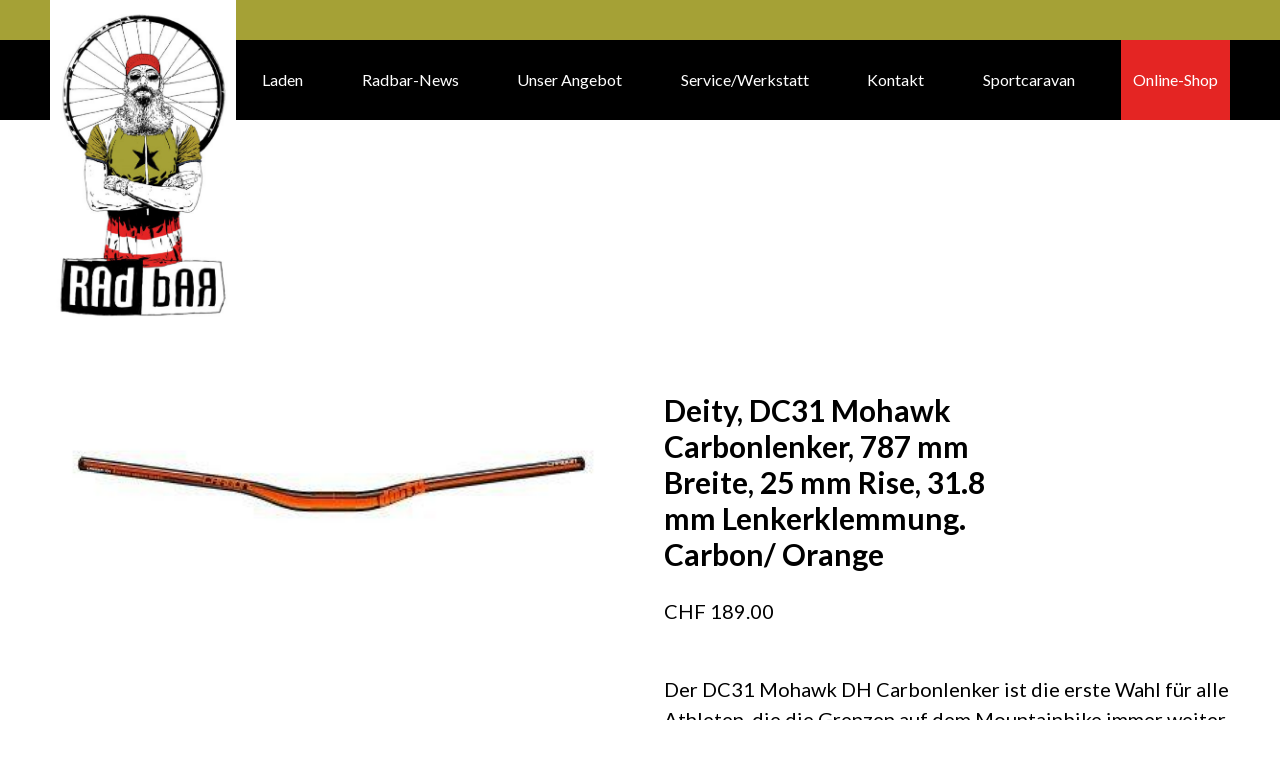

--- FILE ---
content_type: text/html; charset=UTF-8
request_url: https://radbar.ch/produkt/deity-dc31-mohawk-carbonlenker-787-mm-breite-25-mm-rise-31-8-mm-lenkerklemmung-carbon-orange/
body_size: 18529
content:
<!DOCTYPE html>
<html lang="de">

<head>
<!--    /*-----------CUSTOM------------*/-->
<!---->
<!--    /*META*/-->
    <meta charset="UTF-8">
    <meta name="viewport" content="width=device-width, initial-scale=1.0">
    <title>RadBar | Deity, DC31 Mohawk Carbonlenker, 787 mm Breite, 25 mm Rise, 31.8 mm Lenkerklemmung. Carbon/ Orange</title>
    <link rel="icon" type="image/png" href="/wp-content/themes/banana/inc/images/favicons/favicon.png">

<!--    Register Styles and Scripts in Functions.-->
<!---->
<!--    /*-----------CUSTOM END--------*/-->
    <meta name='robots' content='max-image-preview:large' />
	<style>img:is([sizes="auto" i], [sizes^="auto," i]) { contain-intrinsic-size: 3000px 1500px }</style>
	<link rel='dns-prefetch' href='//www.googletagmanager.com' />
<link rel="alternate" type="application/rss+xml" title="RadBar &raquo; Deity, DC31 Mohawk Carbonlenker, 787 mm Breite, 25 mm Rise, 31.8 mm Lenkerklemmung. Carbon/ Orange Kommentar-Feed" href="https://radbar.ch/produkt/deity-dc31-mohawk-carbonlenker-787-mm-breite-25-mm-rise-31-8-mm-lenkerklemmung-carbon-orange/feed/" />
<script type="text/javascript">
/* <![CDATA[ */
window._wpemojiSettings = {"baseUrl":"https:\/\/s.w.org\/images\/core\/emoji\/15.1.0\/72x72\/","ext":".png","svgUrl":"https:\/\/s.w.org\/images\/core\/emoji\/15.1.0\/svg\/","svgExt":".svg","source":{"concatemoji":"https:\/\/radbar.ch\/wp-includes\/js\/wp-emoji-release.min.js?ver=6.8.1"}};
/*! This file is auto-generated */
!function(i,n){var o,s,e;function c(e){try{var t={supportTests:e,timestamp:(new Date).valueOf()};sessionStorage.setItem(o,JSON.stringify(t))}catch(e){}}function p(e,t,n){e.clearRect(0,0,e.canvas.width,e.canvas.height),e.fillText(t,0,0);var t=new Uint32Array(e.getImageData(0,0,e.canvas.width,e.canvas.height).data),r=(e.clearRect(0,0,e.canvas.width,e.canvas.height),e.fillText(n,0,0),new Uint32Array(e.getImageData(0,0,e.canvas.width,e.canvas.height).data));return t.every(function(e,t){return e===r[t]})}function u(e,t,n){switch(t){case"flag":return n(e,"\ud83c\udff3\ufe0f\u200d\u26a7\ufe0f","\ud83c\udff3\ufe0f\u200b\u26a7\ufe0f")?!1:!n(e,"\ud83c\uddfa\ud83c\uddf3","\ud83c\uddfa\u200b\ud83c\uddf3")&&!n(e,"\ud83c\udff4\udb40\udc67\udb40\udc62\udb40\udc65\udb40\udc6e\udb40\udc67\udb40\udc7f","\ud83c\udff4\u200b\udb40\udc67\u200b\udb40\udc62\u200b\udb40\udc65\u200b\udb40\udc6e\u200b\udb40\udc67\u200b\udb40\udc7f");case"emoji":return!n(e,"\ud83d\udc26\u200d\ud83d\udd25","\ud83d\udc26\u200b\ud83d\udd25")}return!1}function f(e,t,n){var r="undefined"!=typeof WorkerGlobalScope&&self instanceof WorkerGlobalScope?new OffscreenCanvas(300,150):i.createElement("canvas"),a=r.getContext("2d",{willReadFrequently:!0}),o=(a.textBaseline="top",a.font="600 32px Arial",{});return e.forEach(function(e){o[e]=t(a,e,n)}),o}function t(e){var t=i.createElement("script");t.src=e,t.defer=!0,i.head.appendChild(t)}"undefined"!=typeof Promise&&(o="wpEmojiSettingsSupports",s=["flag","emoji"],n.supports={everything:!0,everythingExceptFlag:!0},e=new Promise(function(e){i.addEventListener("DOMContentLoaded",e,{once:!0})}),new Promise(function(t){var n=function(){try{var e=JSON.parse(sessionStorage.getItem(o));if("object"==typeof e&&"number"==typeof e.timestamp&&(new Date).valueOf()<e.timestamp+604800&&"object"==typeof e.supportTests)return e.supportTests}catch(e){}return null}();if(!n){if("undefined"!=typeof Worker&&"undefined"!=typeof OffscreenCanvas&&"undefined"!=typeof URL&&URL.createObjectURL&&"undefined"!=typeof Blob)try{var e="postMessage("+f.toString()+"("+[JSON.stringify(s),u.toString(),p.toString()].join(",")+"));",r=new Blob([e],{type:"text/javascript"}),a=new Worker(URL.createObjectURL(r),{name:"wpTestEmojiSupports"});return void(a.onmessage=function(e){c(n=e.data),a.terminate(),t(n)})}catch(e){}c(n=f(s,u,p))}t(n)}).then(function(e){for(var t in e)n.supports[t]=e[t],n.supports.everything=n.supports.everything&&n.supports[t],"flag"!==t&&(n.supports.everythingExceptFlag=n.supports.everythingExceptFlag&&n.supports[t]);n.supports.everythingExceptFlag=n.supports.everythingExceptFlag&&!n.supports.flag,n.DOMReady=!1,n.readyCallback=function(){n.DOMReady=!0}}).then(function(){return e}).then(function(){var e;n.supports.everything||(n.readyCallback(),(e=n.source||{}).concatemoji?t(e.concatemoji):e.wpemoji&&e.twemoji&&(t(e.twemoji),t(e.wpemoji)))}))}((window,document),window._wpemojiSettings);
/* ]]> */
</script>
<style id='wp-emoji-styles-inline-css' type='text/css'>

	img.wp-smiley, img.emoji {
		display: inline !important;
		border: none !important;
		box-shadow: none !important;
		height: 1em !important;
		width: 1em !important;
		margin: 0 0.07em !important;
		vertical-align: -0.1em !important;
		background: none !important;
		padding: 0 !important;
	}
</style>
<link rel='stylesheet' id='wp-block-library-css' href='https://radbar.ch/wp-includes/css/dist/block-library/style.min.css?ver=6.8.1' type='text/css' media='all' />
<style id='classic-theme-styles-inline-css' type='text/css'>
/*! This file is auto-generated */
.wp-block-button__link{color:#fff;background-color:#32373c;border-radius:9999px;box-shadow:none;text-decoration:none;padding:calc(.667em + 2px) calc(1.333em + 2px);font-size:1.125em}.wp-block-file__button{background:#32373c;color:#fff;text-decoration:none}
</style>
<style id='filebird-block-filebird-gallery-style-inline-css' type='text/css'>
ul.filebird-block-filebird-gallery{margin:auto!important;padding:0!important;width:100%}ul.filebird-block-filebird-gallery.layout-grid{display:grid;grid-gap:20px;align-items:stretch;grid-template-columns:repeat(var(--columns),1fr);justify-items:stretch}ul.filebird-block-filebird-gallery.layout-grid li img{border:1px solid #ccc;box-shadow:2px 2px 6px 0 rgba(0,0,0,.3);height:100%;max-width:100%;-o-object-fit:cover;object-fit:cover;width:100%}ul.filebird-block-filebird-gallery.layout-masonry{-moz-column-count:var(--columns);-moz-column-gap:var(--space);column-gap:var(--space);-moz-column-width:var(--min-width);columns:var(--min-width) var(--columns);display:block;overflow:auto}ul.filebird-block-filebird-gallery.layout-masonry li{margin-bottom:var(--space)}ul.filebird-block-filebird-gallery li{list-style:none}ul.filebird-block-filebird-gallery li figure{height:100%;margin:0;padding:0;position:relative;width:100%}ul.filebird-block-filebird-gallery li figure figcaption{background:linear-gradient(0deg,rgba(0,0,0,.7),rgba(0,0,0,.3) 70%,transparent);bottom:0;box-sizing:border-box;color:#fff;font-size:.8em;margin:0;max-height:100%;overflow:auto;padding:3em .77em .7em;position:absolute;text-align:center;width:100%;z-index:2}ul.filebird-block-filebird-gallery li figure figcaption a{color:inherit}

</style>
<style id='global-styles-inline-css' type='text/css'>
:root{--wp--preset--aspect-ratio--square: 1;--wp--preset--aspect-ratio--4-3: 4/3;--wp--preset--aspect-ratio--3-4: 3/4;--wp--preset--aspect-ratio--3-2: 3/2;--wp--preset--aspect-ratio--2-3: 2/3;--wp--preset--aspect-ratio--16-9: 16/9;--wp--preset--aspect-ratio--9-16: 9/16;--wp--preset--color--black: #000000;--wp--preset--color--cyan-bluish-gray: #abb8c3;--wp--preset--color--white: #ffffff;--wp--preset--color--pale-pink: #f78da7;--wp--preset--color--vivid-red: #cf2e2e;--wp--preset--color--luminous-vivid-orange: #ff6900;--wp--preset--color--luminous-vivid-amber: #fcb900;--wp--preset--color--light-green-cyan: #7bdcb5;--wp--preset--color--vivid-green-cyan: #00d084;--wp--preset--color--pale-cyan-blue: #8ed1fc;--wp--preset--color--vivid-cyan-blue: #0693e3;--wp--preset--color--vivid-purple: #9b51e0;--wp--preset--gradient--vivid-cyan-blue-to-vivid-purple: linear-gradient(135deg,rgba(6,147,227,1) 0%,rgb(155,81,224) 100%);--wp--preset--gradient--light-green-cyan-to-vivid-green-cyan: linear-gradient(135deg,rgb(122,220,180) 0%,rgb(0,208,130) 100%);--wp--preset--gradient--luminous-vivid-amber-to-luminous-vivid-orange: linear-gradient(135deg,rgba(252,185,0,1) 0%,rgba(255,105,0,1) 100%);--wp--preset--gradient--luminous-vivid-orange-to-vivid-red: linear-gradient(135deg,rgba(255,105,0,1) 0%,rgb(207,46,46) 100%);--wp--preset--gradient--very-light-gray-to-cyan-bluish-gray: linear-gradient(135deg,rgb(238,238,238) 0%,rgb(169,184,195) 100%);--wp--preset--gradient--cool-to-warm-spectrum: linear-gradient(135deg,rgb(74,234,220) 0%,rgb(151,120,209) 20%,rgb(207,42,186) 40%,rgb(238,44,130) 60%,rgb(251,105,98) 80%,rgb(254,248,76) 100%);--wp--preset--gradient--blush-light-purple: linear-gradient(135deg,rgb(255,206,236) 0%,rgb(152,150,240) 100%);--wp--preset--gradient--blush-bordeaux: linear-gradient(135deg,rgb(254,205,165) 0%,rgb(254,45,45) 50%,rgb(107,0,62) 100%);--wp--preset--gradient--luminous-dusk: linear-gradient(135deg,rgb(255,203,112) 0%,rgb(199,81,192) 50%,rgb(65,88,208) 100%);--wp--preset--gradient--pale-ocean: linear-gradient(135deg,rgb(255,245,203) 0%,rgb(182,227,212) 50%,rgb(51,167,181) 100%);--wp--preset--gradient--electric-grass: linear-gradient(135deg,rgb(202,248,128) 0%,rgb(113,206,126) 100%);--wp--preset--gradient--midnight: linear-gradient(135deg,rgb(2,3,129) 0%,rgb(40,116,252) 100%);--wp--preset--font-size--small: 13px;--wp--preset--font-size--medium: 20px;--wp--preset--font-size--large: 36px;--wp--preset--font-size--x-large: 42px;--wp--preset--spacing--20: 0.44rem;--wp--preset--spacing--30: 0.67rem;--wp--preset--spacing--40: 1rem;--wp--preset--spacing--50: 1.5rem;--wp--preset--spacing--60: 2.25rem;--wp--preset--spacing--70: 3.38rem;--wp--preset--spacing--80: 5.06rem;--wp--preset--shadow--natural: 6px 6px 9px rgba(0, 0, 0, 0.2);--wp--preset--shadow--deep: 12px 12px 50px rgba(0, 0, 0, 0.4);--wp--preset--shadow--sharp: 6px 6px 0px rgba(0, 0, 0, 0.2);--wp--preset--shadow--outlined: 6px 6px 0px -3px rgba(255, 255, 255, 1), 6px 6px rgba(0, 0, 0, 1);--wp--preset--shadow--crisp: 6px 6px 0px rgba(0, 0, 0, 1);}:where(.is-layout-flex){gap: 0.5em;}:where(.is-layout-grid){gap: 0.5em;}body .is-layout-flex{display: flex;}.is-layout-flex{flex-wrap: wrap;align-items: center;}.is-layout-flex > :is(*, div){margin: 0;}body .is-layout-grid{display: grid;}.is-layout-grid > :is(*, div){margin: 0;}:where(.wp-block-columns.is-layout-flex){gap: 2em;}:where(.wp-block-columns.is-layout-grid){gap: 2em;}:where(.wp-block-post-template.is-layout-flex){gap: 1.25em;}:where(.wp-block-post-template.is-layout-grid){gap: 1.25em;}.has-black-color{color: var(--wp--preset--color--black) !important;}.has-cyan-bluish-gray-color{color: var(--wp--preset--color--cyan-bluish-gray) !important;}.has-white-color{color: var(--wp--preset--color--white) !important;}.has-pale-pink-color{color: var(--wp--preset--color--pale-pink) !important;}.has-vivid-red-color{color: var(--wp--preset--color--vivid-red) !important;}.has-luminous-vivid-orange-color{color: var(--wp--preset--color--luminous-vivid-orange) !important;}.has-luminous-vivid-amber-color{color: var(--wp--preset--color--luminous-vivid-amber) !important;}.has-light-green-cyan-color{color: var(--wp--preset--color--light-green-cyan) !important;}.has-vivid-green-cyan-color{color: var(--wp--preset--color--vivid-green-cyan) !important;}.has-pale-cyan-blue-color{color: var(--wp--preset--color--pale-cyan-blue) !important;}.has-vivid-cyan-blue-color{color: var(--wp--preset--color--vivid-cyan-blue) !important;}.has-vivid-purple-color{color: var(--wp--preset--color--vivid-purple) !important;}.has-black-background-color{background-color: var(--wp--preset--color--black) !important;}.has-cyan-bluish-gray-background-color{background-color: var(--wp--preset--color--cyan-bluish-gray) !important;}.has-white-background-color{background-color: var(--wp--preset--color--white) !important;}.has-pale-pink-background-color{background-color: var(--wp--preset--color--pale-pink) !important;}.has-vivid-red-background-color{background-color: var(--wp--preset--color--vivid-red) !important;}.has-luminous-vivid-orange-background-color{background-color: var(--wp--preset--color--luminous-vivid-orange) !important;}.has-luminous-vivid-amber-background-color{background-color: var(--wp--preset--color--luminous-vivid-amber) !important;}.has-light-green-cyan-background-color{background-color: var(--wp--preset--color--light-green-cyan) !important;}.has-vivid-green-cyan-background-color{background-color: var(--wp--preset--color--vivid-green-cyan) !important;}.has-pale-cyan-blue-background-color{background-color: var(--wp--preset--color--pale-cyan-blue) !important;}.has-vivid-cyan-blue-background-color{background-color: var(--wp--preset--color--vivid-cyan-blue) !important;}.has-vivid-purple-background-color{background-color: var(--wp--preset--color--vivid-purple) !important;}.has-black-border-color{border-color: var(--wp--preset--color--black) !important;}.has-cyan-bluish-gray-border-color{border-color: var(--wp--preset--color--cyan-bluish-gray) !important;}.has-white-border-color{border-color: var(--wp--preset--color--white) !important;}.has-pale-pink-border-color{border-color: var(--wp--preset--color--pale-pink) !important;}.has-vivid-red-border-color{border-color: var(--wp--preset--color--vivid-red) !important;}.has-luminous-vivid-orange-border-color{border-color: var(--wp--preset--color--luminous-vivid-orange) !important;}.has-luminous-vivid-amber-border-color{border-color: var(--wp--preset--color--luminous-vivid-amber) !important;}.has-light-green-cyan-border-color{border-color: var(--wp--preset--color--light-green-cyan) !important;}.has-vivid-green-cyan-border-color{border-color: var(--wp--preset--color--vivid-green-cyan) !important;}.has-pale-cyan-blue-border-color{border-color: var(--wp--preset--color--pale-cyan-blue) !important;}.has-vivid-cyan-blue-border-color{border-color: var(--wp--preset--color--vivid-cyan-blue) !important;}.has-vivid-purple-border-color{border-color: var(--wp--preset--color--vivid-purple) !important;}.has-vivid-cyan-blue-to-vivid-purple-gradient-background{background: var(--wp--preset--gradient--vivid-cyan-blue-to-vivid-purple) !important;}.has-light-green-cyan-to-vivid-green-cyan-gradient-background{background: var(--wp--preset--gradient--light-green-cyan-to-vivid-green-cyan) !important;}.has-luminous-vivid-amber-to-luminous-vivid-orange-gradient-background{background: var(--wp--preset--gradient--luminous-vivid-amber-to-luminous-vivid-orange) !important;}.has-luminous-vivid-orange-to-vivid-red-gradient-background{background: var(--wp--preset--gradient--luminous-vivid-orange-to-vivid-red) !important;}.has-very-light-gray-to-cyan-bluish-gray-gradient-background{background: var(--wp--preset--gradient--very-light-gray-to-cyan-bluish-gray) !important;}.has-cool-to-warm-spectrum-gradient-background{background: var(--wp--preset--gradient--cool-to-warm-spectrum) !important;}.has-blush-light-purple-gradient-background{background: var(--wp--preset--gradient--blush-light-purple) !important;}.has-blush-bordeaux-gradient-background{background: var(--wp--preset--gradient--blush-bordeaux) !important;}.has-luminous-dusk-gradient-background{background: var(--wp--preset--gradient--luminous-dusk) !important;}.has-pale-ocean-gradient-background{background: var(--wp--preset--gradient--pale-ocean) !important;}.has-electric-grass-gradient-background{background: var(--wp--preset--gradient--electric-grass) !important;}.has-midnight-gradient-background{background: var(--wp--preset--gradient--midnight) !important;}.has-small-font-size{font-size: var(--wp--preset--font-size--small) !important;}.has-medium-font-size{font-size: var(--wp--preset--font-size--medium) !important;}.has-large-font-size{font-size: var(--wp--preset--font-size--large) !important;}.has-x-large-font-size{font-size: var(--wp--preset--font-size--x-large) !important;}
:where(.wp-block-post-template.is-layout-flex){gap: 1.25em;}:where(.wp-block-post-template.is-layout-grid){gap: 1.25em;}
:where(.wp-block-columns.is-layout-flex){gap: 2em;}:where(.wp-block-columns.is-layout-grid){gap: 2em;}
:root :where(.wp-block-pullquote){font-size: 1.5em;line-height: 1.6;}
</style>
<link rel='stylesheet' id='woof-css' href='https://radbar.ch/wp-content/plugins/woocommerce-products-filter/css/front.css?ver=2.2.9.4' type='text/css' media='all' />
<style id='woof-inline-css' type='text/css'>

.woof_products_top_panel li span, .woof_products_top_panel2 li span{background: url(https://radbar.ch/wp-content/plugins/woocommerce-products-filter/img/delete.png);background-size: 14px 14px;background-repeat: no-repeat;background-position: right;}
.woof_edit_view{
                    display: none;
                }
.woof_price_search_container .price_slider_amount button.button{
                        display: none;
                    }

                    /***** END: hiding submit button of the price slider ******/

</style>
<link rel='stylesheet' id='chosen-drop-down-css' href='https://radbar.ch/wp-content/plugins/woocommerce-products-filter/js/chosen/chosen.min.css?ver=2.2.9.4' type='text/css' media='all' />
<link rel='stylesheet' id='icheck-jquery-color-css' href='https://radbar.ch/wp-content/plugins/woocommerce-products-filter/js/icheck/skins/minimal/grey.css?ver=2.2.9.4' type='text/css' media='all' />
<link rel='stylesheet' id='woof_by_text_html_items-css' href='https://radbar.ch/wp-content/plugins/woocommerce-products-filter/ext/by_text/assets/css/front.css?ver=2.2.9.4' type='text/css' media='all' />
<link rel='stylesheet' id='photoswipe-css' href='https://radbar.ch/wp-content/plugins/woocommerce/assets/css/photoswipe/photoswipe.min.css?ver=10.3.4' type='text/css' media='all' />
<link rel='stylesheet' id='photoswipe-default-skin-css' href='https://radbar.ch/wp-content/plugins/woocommerce/assets/css/photoswipe/default-skin/default-skin.min.css?ver=10.3.4' type='text/css' media='all' />
<link rel='stylesheet' id='woocommerce-layout-css' href='https://radbar.ch/wp-content/plugins/woocommerce/assets/css/woocommerce-layout.css?ver=10.3.4' type='text/css' media='all' />
<link rel='stylesheet' id='woocommerce-smallscreen-css' href='https://radbar.ch/wp-content/plugins/woocommerce/assets/css/woocommerce-smallscreen.css?ver=10.3.4' type='text/css' media='only screen and (max-width: 768px)' />
<link rel='stylesheet' id='woocommerce-general-css' href='https://radbar.ch/wp-content/plugins/woocommerce/assets/css/woocommerce.css?ver=10.3.4' type='text/css' media='all' />
<style id='woocommerce-inline-inline-css' type='text/css'>
.woocommerce form .form-row .required { visibility: visible; }
</style>
<link rel='stylesheet' id='woo-variation-swatches-css' href='https://radbar.ch/wp-content/plugins/woo-variation-swatches/assets/css/frontend.min.css?ver=1762438393' type='text/css' media='all' />
<style id='woo-variation-swatches-inline-css' type='text/css'>
:root {
--wvs-tick:url("data:image/svg+xml;utf8,%3Csvg filter='drop-shadow(0px 0px 2px rgb(0 0 0 / .8))' xmlns='http://www.w3.org/2000/svg'  viewBox='0 0 30 30'%3E%3Cpath fill='none' stroke='%23ffffff' stroke-linecap='round' stroke-linejoin='round' stroke-width='4' d='M4 16L11 23 27 7'/%3E%3C/svg%3E");

--wvs-cross:url("data:image/svg+xml;utf8,%3Csvg filter='drop-shadow(0px 0px 5px rgb(255 255 255 / .6))' xmlns='http://www.w3.org/2000/svg' width='72px' height='72px' viewBox='0 0 24 24'%3E%3Cpath fill='none' stroke='%23ff0000' stroke-linecap='round' stroke-width='0.6' d='M5 5L19 19M19 5L5 19'/%3E%3C/svg%3E");
--wvs-single-product-item-width:30px;
--wvs-single-product-item-height:30px;
--wvs-single-product-item-font-size:16px}
</style>
<link rel='stylesheet' id='gateway-css' href='https://radbar.ch/wp-content/plugins/woocommerce-paypal-payments/modules/ppcp-button/assets/css/gateway.css?ver=3.3.0' type='text/css' media='all' />
<link rel='stylesheet' id='brands-styles-css' href='https://radbar.ch/wp-content/plugins/woocommerce/assets/css/brands.css?ver=10.3.4' type='text/css' media='all' />
<link rel='stylesheet' id='main-css' href='https://radbar.ch/wp-content/themes/banana/dist/main.css?ver=1.0.2' type='text/css' media='all' />
<link rel='stylesheet' id='font-awesome-css' href='https://radbar.ch/wp-content/plugins/popup-anything-on-click/assets/css/font-awesome.min.css?ver=2.9.0' type='text/css' media='all' />
<link rel='stylesheet' id='popupaoc-public-style-css' href='https://radbar.ch/wp-content/plugins/popup-anything-on-click/assets/css/popupaoc-public.css?ver=2.9.0' type='text/css' media='all' />
<link rel='stylesheet' id='woo_discount_pro_style-css' href='https://radbar.ch/wp-content/plugins/woo-discount-rules-pro/Assets/Css/awdr_style.css?ver=2.6.13' type='text/css' media='all' />
<link rel='stylesheet' id='wpdevelop-bts-css' href='https://radbar.ch/wp-content/plugins/booking.bs.9.9.1/assets/libs/bootstrap-css/css/bootstrap.css?ver=9.9.1' type='text/css' media='all' />
<link rel='stylesheet' id='wpdevelop-bts-theme-css' href='https://radbar.ch/wp-content/plugins/booking.bs.9.9.1/assets/libs/bootstrap-css/css/bootstrap-theme.css?ver=9.9.1' type='text/css' media='all' />
<link rel='stylesheet' id='wpbc-tippy-popover-css' href='https://radbar.ch/wp-content/plugins/booking.bs.9.9.1/assets/libs/tippy.js/themes/wpbc-tippy-popover.css?ver=9.9.1' type='text/css' media='all' />
<link rel='stylesheet' id='wpbc-tippy-times-css' href='https://radbar.ch/wp-content/plugins/booking.bs.9.9.1/assets/libs/tippy.js/themes/wpbc-tippy-times.css?ver=9.9.1' type='text/css' media='all' />
<link rel='stylesheet' id='wpbc-material-design-icons-css' href='https://radbar.ch/wp-content/plugins/booking.bs.9.9.1/assets/libs/material-design-icons/material-design-icons.css?ver=9.9.1' type='text/css' media='all' />
<link rel='stylesheet' id='wpbc-time_picker-css' href='https://radbar.ch/wp-content/plugins/booking.bs.9.9.1/css/wpbc_time-selector.css?ver=9.9.1' type='text/css' media='all' />
<link rel='stylesheet' id='wpbc-time_picker-skin-css' href='https://radbar.ch/wp-content/plugins/booking.bs.9.9.1/css/time_picker_skins/grey.css?ver=9.9.1' type='text/css' media='all' />
<link rel='stylesheet' id='wpbc-client-pages-css' href='https://radbar.ch/wp-content/plugins/booking.bs.9.9.1/css/client.css?ver=9.9.1' type='text/css' media='all' />
<link rel='stylesheet' id='wpbc-calendar-css' href='https://radbar.ch/wp-content/plugins/booking.bs.9.9.1/css/calendar.css?ver=9.9.1' type='text/css' media='all' />
<link rel='stylesheet' id='wpbc-calendar-skin-css' href='https://radbar.ch/wp-content/plugins/booking.bs.9.9.1/css/skins/green-01.css?ver=9.9.1' type='text/css' media='all' />
<link rel='stylesheet' id='wpbc-flex-timeline-css' href='https://radbar.ch/wp-content/plugins/booking.bs.9.9.1/core/timeline/v2/css/timeline_v2.css?ver=9.9.1' type='text/css' media='all' />
<link rel='stylesheet' id='wpbc-flex-timeline-skin-css' href='https://radbar.ch/wp-content/plugins/booking.bs.9.9.1/core/timeline/v2/css/timeline_skin_v2.css?ver=9.9.1' type='text/css' media='all' />
<script type="text/javascript" id="woocommerce-google-analytics-integration-gtag-js-after">
/* <![CDATA[ */
/* Google Analytics for WooCommerce (gtag.js) */
					window.dataLayer = window.dataLayer || [];
					function gtag(){dataLayer.push(arguments);}
					// Set up default consent state.
					for ( const mode of [{"analytics_storage":"denied","ad_storage":"denied","ad_user_data":"denied","ad_personalization":"denied","region":["AT","BE","BG","HR","CY","CZ","DK","EE","FI","FR","DE","GR","HU","IS","IE","IT","LV","LI","LT","LU","MT","NL","NO","PL","PT","RO","SK","SI","ES","SE","GB","CH"]}] || [] ) {
						gtag( "consent", "default", { "wait_for_update": 500, ...mode } );
					}
					gtag("js", new Date());
					gtag("set", "developer_id.dOGY3NW", true);
					gtag("config", "G-1D5Q9HR7VN", {"track_404":true,"allow_google_signals":true,"logged_in":false,"linker":{"domains":[],"allow_incoming":false},"custom_map":{"dimension1":"logged_in"}});
/* ]]> */
</script>
<script type="text/javascript" id="woof-husky-js-extra">
/* <![CDATA[ */
var woof_husky_txt = {"ajax_url":"https:\/\/radbar.ch\/wp-admin\/admin-ajax.php","plugin_uri":"https:\/\/radbar.ch\/wp-content\/plugins\/woocommerce-products-filter\/ext\/by_text\/","loader":"https:\/\/radbar.ch\/wp-content\/plugins\/woocommerce-products-filter\/ext\/by_text\/assets\/img\/ajax-loader.gif","not_found":"Nothing found!","prev":"Prev","next":"Next","site_link":"https:\/\/radbar.ch","default_data":{"placeholder":"Suchbegriff","behavior":"title","search_by_full_word":"0","autocomplete":"0","how_to_open_links":"0","taxonomy_compatibility":"0","sku_compatibility":"0","custom_fields":"","search_desc_variant":"0","view_text_length":"10","min_symbols":"3","max_posts":"10","image":"","notes_for_customer":"","template":"","max_open_height":"300","page":0}};
/* ]]> */
</script>
<script type="text/javascript" src="https://radbar.ch/wp-content/plugins/woocommerce-products-filter/ext/by_text/assets/js/husky.js?ver=2.2.9.4" id="woof-husky-js"></script>
<script type="text/javascript" src="https://radbar.ch/wp-includes/js/jquery/jquery.min.js?ver=3.7.1" id="jquery-core-js"></script>
<script type="text/javascript" src="https://radbar.ch/wp-includes/js/jquery/jquery-migrate.min.js?ver=3.4.1" id="jquery-migrate-js"></script>
<script type="text/javascript" src="https://radbar.ch/wp-content/plugins/woocommerce/assets/js/flexslider/jquery.flexslider.min.js?ver=2.7.2-wc.10.3.4" id="wc-flexslider-js" defer="defer" data-wp-strategy="defer"></script>
<script type="text/javascript" src="https://radbar.ch/wp-content/plugins/woocommerce/assets/js/photoswipe/photoswipe.min.js?ver=4.1.1-wc.10.3.4" id="wc-photoswipe-js" defer="defer" data-wp-strategy="defer"></script>
<script type="text/javascript" src="https://radbar.ch/wp-content/plugins/woocommerce/assets/js/photoswipe/photoswipe-ui-default.min.js?ver=4.1.1-wc.10.3.4" id="wc-photoswipe-ui-default-js" defer="defer" data-wp-strategy="defer"></script>
<script type="text/javascript" id="wc-single-product-js-extra">
/* <![CDATA[ */
var wc_single_product_params = {"i18n_required_rating_text":"Bitte w\u00e4hle eine Bewertung","i18n_rating_options":["1 von 5\u00a0Sternen","2 von 5\u00a0Sternen","3 von 5\u00a0Sternen","4 von 5\u00a0Sternen","5 von 5\u00a0Sternen"],"i18n_product_gallery_trigger_text":"Bildergalerie im Vollbildmodus anzeigen","review_rating_required":"yes","flexslider":{"rtl":false,"animation":"slide","smoothHeight":true,"directionNav":true,"controlNav":"thumbnails","slideshow":false,"animationSpeed":500,"animationLoop":false,"allowOneSlide":false},"zoom_enabled":"","zoom_options":[],"photoswipe_enabled":"1","photoswipe_options":{"shareEl":false,"closeOnScroll":false,"history":false,"hideAnimationDuration":0,"showAnimationDuration":0},"flexslider_enabled":"1"};
/* ]]> */
</script>
<script type="text/javascript" src="https://radbar.ch/wp-content/plugins/woocommerce/assets/js/frontend/single-product.min.js?ver=10.3.4" id="wc-single-product-js" defer="defer" data-wp-strategy="defer"></script>
<script type="text/javascript" src="https://radbar.ch/wp-content/plugins/woocommerce/assets/js/jquery-blockui/jquery.blockUI.min.js?ver=2.7.0-wc.10.3.4" id="wc-jquery-blockui-js" data-wp-strategy="defer"></script>
<script type="text/javascript" src="https://radbar.ch/wp-content/plugins/woocommerce/assets/js/js-cookie/js.cookie.min.js?ver=2.1.4-wc.10.3.4" id="wc-js-cookie-js" defer="defer" data-wp-strategy="defer"></script>
<script type="text/javascript" id="woocommerce-js-extra">
/* <![CDATA[ */
var woocommerce_params = {"ajax_url":"\/wp-admin\/admin-ajax.php","wc_ajax_url":"\/?wc-ajax=%%endpoint%%","i18n_password_show":"Passwort anzeigen","i18n_password_hide":"Passwort ausblenden"};
/* ]]> */
</script>
<script type="text/javascript" src="https://radbar.ch/wp-content/plugins/woocommerce/assets/js/frontend/woocommerce.min.js?ver=10.3.4" id="woocommerce-js" defer="defer" data-wp-strategy="defer"></script>
<script type="text/javascript" id="wpbc-global-vars-js-extra">
/* <![CDATA[ */
var wpbc_global1 = {"wpbc_ajaxurl":"https:\/\/radbar.ch\/wp-admin\/admin-ajax.php","wpdev_bk_plugin_url":"https:\/\/radbar.ch\/wp-content\/plugins\/booking.bs.9.9.1","wpbc_today":"[2025,11,19,17,55]","visible_booking_id_on_page":"[]","booking_max_monthes_in_calendar":"2y","user_unavilable_days":"[999]","wpdev_bk_edit_id_hash":"","wpdev_bk_plugin_filename":"wpdev-booking.php","bk_days_selection_mode":"dynamic","wpdev_bk_personal":"1","block_some_dates_from_today":"0","message_verif_requred":"This field is required","message_verif_requred_for_check_box":"This checkbox must be checked","message_verif_requred_for_radio_box":"At least one option must be selected","message_verif_emeil":"Incorrect email field","message_verif_same_emeil":"Your emails do not match","message_verif_selectdts":"Please, select booking date(s) at Calendar.","new_booking_title":"Vielen Dank f\u00fcr deine Anfrage. Wir bearbeiten deine Buchung und melden uns bei dir.","type_of_thank_you_message":"message","thank_you_page_URL":"https:\/\/radbar.ch\/wpbc-booking-received","is_am_pm_inside_time":"false","is_booking_used_check_in_out_time":"false","wpbc_active_locale":"de_CH_informal","wpbc_message_processing":"Processing","wpbc_message_deleting":"Deleting","wpbc_message_updating":"Updating","wpbc_message_saving":"Saving","message_checkinouttime_error":"Error! Please reset your check-in\/check-out dates above.","message_starttime_error":"Start Time is invalid. The date or time may be booked, or already in the past! Please choose another date or time.","message_endtime_error":"End Time is invalid. The date or time may be booked, or already in the past. The End Time may also be earlier that the start time, if only 1 day was selected! Please choose another date or time.","message_rangetime_error":"The time(s) may be booked, or already in the past!","message_durationtime_error":"The time(s) may be booked, or already in the past!","bk_highlight_timeslot_word":"Booked Times:"};
var wpbc_global2 = {"message_time_error":"Incorrect date format"};
var wpbc_global3 = {"bk_1click_mode_days_num":"3","bk_1click_mode_days_start":"[-1]","bk_2clicks_mode_days_min":"2","bk_2clicks_mode_days_max":"30","bk_2clicks_mode_days_specific":"[]","bk_2clicks_mode_days_start":"[-1]","is_booking_recurrent_time":"false","is_booking_used_check_in_out_time":"false"};
/* ]]> */
</script>
<script type="text/javascript" src="https://radbar.ch/wp-content/plugins/booking.bs.9.9.1/js/wpbc_vars.js?ver=9.9.1" id="wpbc-global-vars-js"></script>
<script type="text/javascript" src="https://radbar.ch/wp-content/plugins/booking.bs.9.9.1/assets/libs/popper/popper.js?ver=9.9.1" id="wpbc-popper-js"></script>
<script type="text/javascript" src="https://radbar.ch/wp-content/plugins/booking.bs.9.9.1/assets/libs/tippy.js/dist/tippy-bundle.umd.js?ver=9.9.1" id="wpbc-tipcy-js"></script>
<script type="text/javascript" src="https://radbar.ch/wp-content/plugins/booking.bs.9.9.1/js/datepick/jquery.datepick.wpbc.9.0.js?ver=9.9.1" id="wpbc-datepick-js"></script>
<script type="text/javascript" src="https://radbar.ch/wp-content/plugins/booking.bs.9.9.1/js/datepick/jquery.datepick-de.js?ver=9.9.1" id="wpbc-datepick-localize-js"></script>
<script type="text/javascript" src="https://radbar.ch/wp-content/plugins/booking.bs.9.9.1/_dist/all/_out/wpbc_all.js?ver=9.9.1" id="wpbc_all-js"></script>
<script type="text/javascript" src="https://radbar.ch/wp-content/plugins/booking.bs.9.9.1/js/client.js?ver=9.9.1" id="wpbc-main-client-js"></script>
<script type="text/javascript" src="https://radbar.ch/wp-content/plugins/booking.bs.9.9.1/includes/_capacity/_out/create_booking.js?ver=9.9.1" id="wpbc_capacity-js"></script>
<script type="text/javascript" src="https://radbar.ch/wp-content/plugins/booking.bs.9.9.1/js/wpbc_times.js?ver=9.9.1" id="wpbc-times-js"></script>
<script type="text/javascript" src="https://radbar.ch/wp-content/plugins/booking.bs.9.9.1/js/wpbc_time-selector.js?ver=9.9.1" id="wpbc-time-selector-js"></script>
<script type="text/javascript" src="https://radbar.ch/wp-content/plugins/booking.bs.9.9.1/inc/js/meiomask.js?ver=9.9.1" id="wpbc-meio-mask-js"></script>
<script type="text/javascript" src="https://radbar.ch/wp-content/plugins/booking.bs.9.9.1/inc/js/personal.js?ver=9.9.1" id="wpbc-personal-js"></script>
<script type="text/javascript" src="https://radbar.ch/wp-content/plugins/booking.bs.9.9.1/inc/js/biz_s.js?ver=9.9.1" id="wpbc-bs-js"></script>
<script type="text/javascript" src="https://radbar.ch/wp-content/plugins/booking.bs.9.9.1/inc/gateways/ideal/iDEAL.js?ver=9.9.1" id="wpbc-payment-ideal-js"></script>
<script type="text/javascript" src="https://radbar.ch/wp-content/plugins/booking.bs.9.9.1/core/timeline/v2/_out/timeline_v2.js?ver=9.9.1" id="wpbc-timeline-flex-js"></script>
<link rel="https://api.w.org/" href="https://radbar.ch/wp-json/" /><link rel="alternate" title="JSON" type="application/json" href="https://radbar.ch/wp-json/wp/v2/product/33048" /><link rel="EditURI" type="application/rsd+xml" title="RSD" href="https://radbar.ch/xmlrpc.php?rsd" />
<meta name="generator" content="WordPress 6.8.1" />
<meta name="generator" content="WooCommerce 10.3.4" />
<link rel="canonical" href="https://radbar.ch/produkt/deity-dc31-mohawk-carbonlenker-787-mm-breite-25-mm-rise-31-8-mm-lenkerklemmung-carbon-orange/" />
<link rel='shortlink' href='https://radbar.ch/?p=33048' />
<link rel="alternate" title="oEmbed (JSON)" type="application/json+oembed" href="https://radbar.ch/wp-json/oembed/1.0/embed?url=https%3A%2F%2Fradbar.ch%2Fprodukt%2Fdeity-dc31-mohawk-carbonlenker-787-mm-breite-25-mm-rise-31-8-mm-lenkerklemmung-carbon-orange%2F" />
<link rel="alternate" title="oEmbed (XML)" type="text/xml+oembed" href="https://radbar.ch/wp-json/oembed/1.0/embed?url=https%3A%2F%2Fradbar.ch%2Fprodukt%2Fdeity-dc31-mohawk-carbonlenker-787-mm-breite-25-mm-rise-31-8-mm-lenkerklemmung-carbon-orange%2F&#038;format=xml" />
<meta name="generator" content="Site Kit by Google 1.165.0" />	<noscript><style>.woocommerce-product-gallery{ opacity: 1 !important; }</style></noscript>
	
<!-- Google Tag Manager snippet added by Site Kit -->
<script type="text/javascript">
/* <![CDATA[ */

			( function( w, d, s, l, i ) {
				w[l] = w[l] || [];
				w[l].push( {'gtm.start': new Date().getTime(), event: 'gtm.js'} );
				var f = d.getElementsByTagName( s )[0],
					j = d.createElement( s ), dl = l != 'dataLayer' ? '&l=' + l : '';
				j.async = true;
				j.src = 'https://www.googletagmanager.com/gtm.js?id=' + i + dl;
				f.parentNode.insertBefore( j, f );
			} )( window, document, 'script', 'dataLayer', 'GTM-5FK4KQDN' );
			
/* ]]> */
</script>

<!-- End Google Tag Manager snippet added by Site Kit -->
		<style type="text/css" id="wp-custom-css">
			.page-id-141 > main > h2 {
	background: #ececec;
	margin-top: 4rem !important;
	margin-bottom: 2rem !important;
	padding: 2rem !important;
	text-align: center;
}		</style>
		</head>

<body class="wp-singular product-template-default single single-product postid-33048 wp-theme-banana theme-banana woocommerce woocommerce-page woocommerce-no-js woo-variation-swatches wvs-behavior-blur wvs-theme-banana wvs-tooltip">
    <header id="eoss_header" class="eoss_fullwidth eoss_header">
        <section class="eoss_fullwidth eoss_header_upper">
            <div class="eoss_contentwidth eoss_header_upper_wrap">
                <a class="eoss_header_upper_wrap_logo" href="https://radbar.ch">
                    <img class="eoss_header_upper_wrap_logo_img eoss_header_upper_wrap_logo_img_desk" src="https://radbar.ch/wp-content/themes/banana/inc/images/comic/image-steini-laden-1.png" alt="Logo Radbar">
                </a>
							<nav id="eoss_shop_navigation">
								<ul class="menu">
									<li class="menu-item">
										<a href="https://radbar.ch/mein-konto/">
											Mein Konto
										</a>
									</li>
									<li class="menu-item"><a class="eoss_cart" href="https://radbar.ch/warenkorb/">
    <img src="/wp-content/themes/banana/inc/images/icons/Icon-shopping-gruen.svg">
    <span class="eoss_cart_count eoss_cart_no_items" id="eoss_cart_count"></span>
</a></li>
								</ul>
							</nav>
            </div>
        </section>
        <section class="eoss_fullwidth eoss_header_lower">
            <div class="eoss_contentwidth eoss_header_lower_wrap">
                <nav id="eoss_main_navigation" class="eoss_header_lower_wrap_nav"><ul id="menu-hauptmenu" class="menu"><li id="menu-item-268" class="menu-item menu-item-type-post_type menu-item-object-page menu-item-268"><a href="https://radbar.ch/laden/">Laden</a></li>
<li id="menu-item-274" class="menu-item menu-item-type-post_type menu-item-object-page menu-item-274"><a href="https://radbar.ch/radbar-blog/">Radbar-News</a></li>
<li id="menu-item-63486" class="menu-item menu-item-type-post_type menu-item-object-page menu-item-has-children menu-item-63486"><a href="https://radbar.ch/unserangebot/">Unser Angebot</a>
<ul class="sub-menu">
	<li id="menu-item-63530" class="menu-item menu-item-type-post_type menu-item-object-page menu-item-63530"><a href="https://radbar.ch/unserangebot/testbikes/">Testbikes</a></li>
</ul>
</li>
<li id="menu-item-273" class="menu-item menu-item-type-post_type menu-item-object-page menu-item-273"><a href="https://radbar.ch/service/">Service/Werkstatt</a></li>
<li id="menu-item-275" class="menu-item menu-item-type-post_type menu-item-object-page menu-item-has-children menu-item-275"><a href="https://radbar.ch/kontakt/">Kontakt</a>
<ul class="sub-menu">
	<li id="menu-item-276" class="menu-item menu-item-type-post_type menu-item-object-page menu-item-276"><a href="https://radbar.ch/ueber-uns/">Über uns</a></li>
</ul>
</li>
<li id="menu-item-58602" class="menu-item menu-item-type-post_type menu-item-object-page menu-item-58602"><a href="https://radbar.ch/sportcaravan/">Sportcaravan</a></li>
<li id="menu-item-14863" class="menu-item menu-item-type-post_type menu-item-object-page current_page_parent menu-item-14863"><a href="https://radbar.ch/shop/">Online-Shop</a></li>
</ul></nav>            <div id="eoss_mobile_handler">
                <span>Menu</span>
            </div>
            </div>
        </section>
    </header>

	<div id="primary" class="content-area"><main id="main" class="site-main" role="main">
					
			<div class="woocommerce-notices-wrapper"></div><div id="product-33048" class="product type-product post-33048 status-publish first instock product_cat-lenker has-post-thumbnail taxable shipping-taxable purchasable product-type-simple">

	<div class="eoss_single_summary_wrap eoss_contentwidth">
		<div class="woocommerce-product-gallery woocommerce-product-gallery--with-images woocommerce-product-gallery--columns-3 images" data-columns="3" style="opacity: 0; transition: opacity .25s ease-in-out;">
	<div class="woocommerce-product-gallery__wrapper">
		<div data-thumb="https://radbar.ch/wp-content/uploads/2022/09/47812_a69b986194f20fb8d992fca86208e916-100x100.jpg" data-thumb-alt="Deity, DC31 Mohawk Carbonlenker, 787 mm Breite, 25 mm Rise, 31.8 mm Lenkerklemmung. Carbon/ Orange" data-thumb-srcset="https://radbar.ch/wp-content/uploads/2022/09/47812_a69b986194f20fb8d992fca86208e916-100x100.jpg 100w, https://radbar.ch/wp-content/uploads/2022/09/47812_a69b986194f20fb8d992fca86208e916-150x150.jpg 150w, https://radbar.ch/wp-content/uploads/2022/09/47812_a69b986194f20fb8d992fca86208e916-50x50.jpg 50w"  data-thumb-sizes="(max-width: 100px) 100vw, 100px" class="woocommerce-product-gallery__image"><a href="https://radbar.ch/wp-content/uploads/2022/09/47812_a69b986194f20fb8d992fca86208e916.jpg"><img width="400" height="181" src="https://radbar.ch/wp-content/uploads/2022/09/47812_a69b986194f20fb8d992fca86208e916.jpg" class="wp-post-image" alt="Deity, DC31 Mohawk Carbonlenker, 787 mm Breite, 25 mm Rise, 31.8 mm Lenkerklemmung. Carbon/ Orange" data-caption="" data-src="https://radbar.ch/wp-content/uploads/2022/09/47812_a69b986194f20fb8d992fca86208e916.jpg" data-large_image="https://radbar.ch/wp-content/uploads/2022/09/47812_a69b986194f20fb8d992fca86208e916.jpg" data-large_image_width="400" data-large_image_height="181" decoding="async" fetchpriority="high" srcset="https://radbar.ch/wp-content/uploads/2022/09/47812_a69b986194f20fb8d992fca86208e916.jpg 400w, https://radbar.ch/wp-content/uploads/2022/09/47812_a69b986194f20fb8d992fca86208e916-300x136.jpg 300w" sizes="(max-width: 400px) 100vw, 400px" /></a></div>	</div>
</div>

		<div class="summary entry-summary">
			<h1 class="product_title entry-title">Deity, DC31 Mohawk Carbonlenker, 787 mm Breite, 25 mm Rise, 31.8 mm Lenkerklemmung. Carbon/ Orange</h1><p class="price"><span class="woocommerce-Price-amount amount"><bdi><span class="woocommerce-Price-currencySymbol">&#67;&#72;&#70;</span>&nbsp;189.00</bdi></span></p>
<p>Der DC31 Mohawk DH Carbonlenker ist die erste Wahl für alle Athleten, die die Grenzen auf dem Mountainbike immer weiter pushen. Unzählige Titel, Podiumsplätze und Auszeichnungen an der Red Bull Rampage, im UCI World Cup DH, dem Crankworx und der FMB Tour belegen, dass DEITYs Carbonlenker – dank eines einzigartig strengen Testverfahrens sowohl im Labor als auch in der wirklichen Welt – jeden anderen auf dem Markt in Sachen Festigkeit deutlich hinter sich lässt.</p>
<p>– Einsatzbereich: Downhill, Enduro, All Mountain<br />
– Breite: 787 mm<br />
– Gewicht: 270 g<br />
– Lenkerklemmung: 31.8 mm<br />
– Rise: 25 mm<br />
– Kröpfung nach oben: 5°<br />
– Kröpfung nach hinten: 9°<br />
– Material: Carbon<br />
– Farben: Schwarz/Orange<br />
– Lebenslange &#171;Crash-Replacement-Policy&#187; nach Ablauf der Garantie. Du bezahlst nur 50 % des Neupreises.</p>
<p class="stock in-stock">1 vorrätig</p>

	
	<form class="cart" action="https://radbar.ch/produkt/deity-dc31-mohawk-carbonlenker-787-mm-breite-25-mm-rise-31-8-mm-lenkerklemmung-carbon-orange/" method="post" enctype='multipart/form-data'>
		
		<div class="quantity">
		<label class="screen-reader-text" for="quantity_691e047f8122a">Deity, DC31 Mohawk Carbonlenker, 787 mm Breite, 25 mm Rise, 31.8 mm Lenkerklemmung. Carbon/ Orange Menge</label>
	<input
		type="hidden"
				id="quantity_691e047f8122a"
		class="input-text qty text"
		name="quantity"
		value="1"
		aria-label="Produktmenge"
				min="1"
					max="1"
							step="1"
			placeholder=""
			inputmode="numeric"
			autocomplete="off"
			/>
	</div>

		<button type="submit" name="add-to-cart" value="33048" class="single_add_to_cart_button button alt">In den Warenkorb</button>

			</form>

	
<div id="ppcp-recaptcha-v2-container" style="margin:20px 0;"></div>		</div>
	</div>

	<section class="eoss_single_addl_info">
		<div class="eoss_contentwidth">
			<div class="eoss_single_addl_info_row">
				<div class="eoss_single_addl_info_row_col">
					<div class="product_meta">

	
	
		<span class="sku_wrapper">Artikelnummer: <span class="sku">DY-26-MOHAWK-ORG.47812</span></span>

	
	<span class="posted_in"><strong>Kategorie:</strong> <a href="https://radbar.ch/produkt-kategorie/bikeparts/cockpit/lenker/" rel="tag">Lenker</a></span>
	
	
</div>
				</div>
				<div class="eoss_single_addl_info_row_col eoss_single_addl_info_attributes">
					<h4>Zusätzliche Informationen</h4>
					<table class="woocommerce-product-attributes shop_attributes" aria-label="Produktdetails">
			<tr class="woocommerce-product-attributes-item woocommerce-product-attributes-item--attribute_pa_farbe">
			<th class="woocommerce-product-attributes-item__label" scope="row">Farbe</th>
			<td class="woocommerce-product-attributes-item__value"><p><a href="https://radbar.ch/farbe/orange/" rel="tag">orange</a></p>
</td>
		</tr>
			<tr class="woocommerce-product-attributes-item woocommerce-product-attributes-item--attribute_pa_marke">
			<th class="woocommerce-product-attributes-item__label" scope="row">Marke</th>
			<td class="woocommerce-product-attributes-item__value"><p><a href="https://radbar.ch/marke/deity/" rel="tag">Deity</a></p>
</td>
		</tr>
			<tr class="woocommerce-product-attributes-item woocommerce-product-attributes-item--attribute_pa_groesse">
			<th class="woocommerce-product-attributes-item__label" scope="row">Grösse</th>
			<td class="woocommerce-product-attributes-item__value"><p><a href="https://radbar.ch/groesse/787-mm/" rel="tag">787 mm</a></p>
</td>
		</tr>
	</table>
				</div>
			</div>
		</div>
	</section>

	
	<section class="related products">

		<div class="eoss_contentwidth">

							<h2 class="related-title">Kürzlich angesehen</h2>
				<h3 class="related-subtitle like_h_two">Diese Artikel haben dich auch interessiert</h3>
						
			<ul class="products columns-4">

				
						<li class="product type-product post-39215 status-publish first instock product_cat-lenker has-post-thumbnail taxable shipping-taxable purchasable product-type-simple">
	<a href="https://radbar.ch/produkt/deity-dc31-mohawk-carbonlenker-787-mm-breite-25-mm-rise-31-8-mm-lenkerklemmung-carbon-white/" class="woocommerce-LoopProduct-link woocommerce-loop-product__link"><figure class="eoss_woo_product_image_wrap"><img width="300" height="127" src="https://radbar.ch/wp-content/uploads/2022/09/47808_99abdba76ff7703bee748f9b318a9495-1-300x127.jpg" class="attachment-woocommerce_thumbnail size-woocommerce_thumbnail" alt="Deity, DC31 Mohawk Carbonlenker, 787 mm Breite, 25 mm Rise, 31.8 mm Lenkerklemmung. Carbon/ White" decoding="async" srcset="https://radbar.ch/wp-content/uploads/2022/09/47808_99abdba76ff7703bee748f9b318a9495-1-300x127.jpg 300w, https://radbar.ch/wp-content/uploads/2022/09/47808_99abdba76ff7703bee748f9b318a9495-1-390x166.jpg 390w, https://radbar.ch/wp-content/uploads/2022/09/47808_99abdba76ff7703bee748f9b318a9495-1.jpg 393w" sizes="(max-width: 300px) 100vw, 300px" /></figure><h2 class="woocommerce-loop-product__title">Deity, DC31 Mohawk Carbonlenker, 787 mm Breite, 25 mm Rise, 31.8 mm Lenkerklemmung. Carbon/ White</h2>
	<span class="price"><span class="woocommerce-Price-amount amount"><bdi><span class="woocommerce-Price-currencySymbol">&#67;&#72;&#70;</span>&nbsp;189.00</bdi></span></span>
</a><a href="/produkt/deity-dc31-mohawk-carbonlenker-787-mm-breite-25-mm-rise-31-8-mm-lenkerklemmung-carbon-orange/?add-to-cart=39215" aria-describedby="woocommerce_loop_add_to_cart_link_describedby_39215" data-quantity="1" class="button product_type_simple add_to_cart_button ajax_add_to_cart" data-product_id="39215" data-product_sku="DY-26-MOHAWK-WHT.47808" aria-label="In den Warenkorb legen: «Deity, DC31 Mohawk Carbonlenker, 787 mm Breite, 25 mm Rise, 31.8 mm Lenkerklemmung. Carbon/ White»" rel="nofollow" data-success_message="«Deity, DC31 Mohawk Carbonlenker, 787 mm Breite, 25 mm Rise, 31.8 mm Lenkerklemmung. Carbon/ White» wurde deinem Warenkorb hinzugefügt">In den Warenkorb</a>	<span id="woocommerce_loop_add_to_cart_link_describedby_39215" class="screen-reader-text">
			</span>
</li>

				
						<li class="product type-product post-38780 status-publish instock product_cat-lenker has-post-thumbnail taxable shipping-taxable purchasable product-type-simple">
	<a href="https://radbar.ch/produkt/deity-dc31-mohawk-carbonlenker-787-mm-breite-25-mm-rise-31-8-mm-lenkerklemmung-carbon-green/" class="woocommerce-LoopProduct-link woocommerce-loop-product__link"><figure class="eoss_woo_product_image_wrap"><img width="300" height="88" src="https://radbar.ch/wp-content/uploads/2022/06/47810_ca06dae37ed19c9fc9bc2abe5d0c41a3-1-300x88.jpg" class="attachment-woocommerce_thumbnail size-woocommerce_thumbnail" alt="Deity, DC31 Mohawk Carbonlenker, 787 mm Breite, 25 mm Rise, 31.8 mm Lenkerklemmung. Carbon/ Green" decoding="async" srcset="https://radbar.ch/wp-content/uploads/2022/06/47810_ca06dae37ed19c9fc9bc2abe5d0c41a3-1-300x88.jpg 300w, https://radbar.ch/wp-content/uploads/2022/06/47810_ca06dae37ed19c9fc9bc2abe5d0c41a3-1-600x177.jpg 600w, https://radbar.ch/wp-content/uploads/2022/06/47810_ca06dae37ed19c9fc9bc2abe5d0c41a3-1-768x227.jpg 768w, https://radbar.ch/wp-content/uploads/2022/06/47810_ca06dae37ed19c9fc9bc2abe5d0c41a3-1.jpg 1024w" sizes="(max-width: 300px) 100vw, 300px" /></figure><h2 class="woocommerce-loop-product__title">Deity, DC31 Mohawk Carbonlenker, 787 mm Breite, 25 mm Rise, 31.8 mm Lenkerklemmung. Carbon/ Green</h2>
	<span class="price"><span class="woocommerce-Price-amount amount"><bdi><span class="woocommerce-Price-currencySymbol">&#67;&#72;&#70;</span>&nbsp;189.00</bdi></span></span>
</a><a href="/produkt/deity-dc31-mohawk-carbonlenker-787-mm-breite-25-mm-rise-31-8-mm-lenkerklemmung-carbon-orange/?add-to-cart=38780" aria-describedby="woocommerce_loop_add_to_cart_link_describedby_38780" data-quantity="1" class="button product_type_simple add_to_cart_button ajax_add_to_cart" data-product_id="38780" data-product_sku="DY-26-MOHAWK-GRN.47810" aria-label="In den Warenkorb legen: «Deity, DC31 Mohawk Carbonlenker, 787 mm Breite, 25 mm Rise, 31.8 mm Lenkerklemmung. Carbon/ Green»" rel="nofollow" data-success_message="«Deity, DC31 Mohawk Carbonlenker, 787 mm Breite, 25 mm Rise, 31.8 mm Lenkerklemmung. Carbon/ Green» wurde deinem Warenkorb hinzugefügt">In den Warenkorb</a>	<span id="woocommerce_loop_add_to_cart_link_describedby_38780" class="screen-reader-text">
			</span>
</li>

				
						<li class="product type-product post-39767 status-publish instock product_cat-lenker has-post-thumbnail taxable shipping-taxable purchasable product-type-simple">
	<a href="https://radbar.ch/produkt/syntace-lenkerend-stopfen-0-8-d20-50-fuer-08-mm-wandstaerke/" class="woocommerce-LoopProduct-link woocommerce-loop-product__link"><figure class="eoss_woo_product_image_wrap"><img width="300" height="300" src="https://radbar.ch/wp-content/uploads/2022/06/125592_68eb70486f0f90278beff0b7edfc3bd7-1-300x300.jpg" class="attachment-woocommerce_thumbnail size-woocommerce_thumbnail" alt="Syntace, Lenkerend Stopfen 0.8, D=20.50 für 0,8 mm Wandstärke" decoding="async" loading="lazy" srcset="https://radbar.ch/wp-content/uploads/2022/06/125592_68eb70486f0f90278beff0b7edfc3bd7-1-300x300.jpg 300w, https://radbar.ch/wp-content/uploads/2022/06/125592_68eb70486f0f90278beff0b7edfc3bd7-1-100x100.jpg 100w, https://radbar.ch/wp-content/uploads/2022/06/125592_68eb70486f0f90278beff0b7edfc3bd7-1-600x600.jpg 600w, https://radbar.ch/wp-content/uploads/2022/06/125592_68eb70486f0f90278beff0b7edfc3bd7-1-150x150.jpg 150w, https://radbar.ch/wp-content/uploads/2022/06/125592_68eb70486f0f90278beff0b7edfc3bd7-1.jpg 768w" sizes="auto, (max-width: 300px) 100vw, 300px" /></figure><h2 class="woocommerce-loop-product__title">Syntace, Lenkerend Stopfen 0.8, D=20.50 für 0,8 mm Wandstärke</h2>
	<span class="price"><span class="woocommerce-Price-amount amount"><bdi><span class="woocommerce-Price-currencySymbol">&#67;&#72;&#70;</span>&nbsp;12.50</bdi></span></span>
</a><a href="/produkt/deity-dc31-mohawk-carbonlenker-787-mm-breite-25-mm-rise-31-8-mm-lenkerklemmung-carbon-orange/?add-to-cart=39767" aria-describedby="woocommerce_loop_add_to_cart_link_describedby_39767" data-quantity="1" class="button product_type_simple add_to_cart_button ajax_add_to_cart" data-product_id="39767" data-product_sku="2117.0026.125592" aria-label="In den Warenkorb legen: «Syntace, Lenkerend Stopfen 0.8, D=20.50 für 0,8 mm Wandstärke»" rel="nofollow" data-success_message="«Syntace, Lenkerend Stopfen 0.8, D=20.50 für 0,8 mm Wandstärke» wurde deinem Warenkorb hinzugefügt">In den Warenkorb</a>	<span id="woocommerce_loop_add_to_cart_link_describedby_39767" class="screen-reader-text">
			</span>
</li>

				
						<li class="product type-product post-39720 status-publish last instock product_cat-lenker has-post-thumbnail taxable shipping-taxable purchasable product-type-simple">
	<a href="https://radbar.ch/produkt/syntace-vector-lenker-31-8-carbon-superlight-high10-760mm-8/" class="woocommerce-LoopProduct-link woocommerce-loop-product__link"><figure class="eoss_woo_product_image_wrap"><img width="300" height="25" src="https://radbar.ch/wp-content/uploads/2022/06/49276_60540a86fa7ff717c951ed9cbb866a8e-1-300x25.jpeg" class="attachment-woocommerce_thumbnail size-woocommerce_thumbnail" alt="Syntace, Vector Lenker 31.8 Carbon SUPERLIGHT, High10, 760mm, 8°" decoding="async" loading="lazy" srcset="https://radbar.ch/wp-content/uploads/2022/06/49276_60540a86fa7ff717c951ed9cbb866a8e-1-300x25.jpeg 300w, https://radbar.ch/wp-content/uploads/2022/06/49276_60540a86fa7ff717c951ed9cbb866a8e-1-600x51.jpeg 600w, https://radbar.ch/wp-content/uploads/2022/06/49276_60540a86fa7ff717c951ed9cbb866a8e-1-768x65.jpeg 768w, https://radbar.ch/wp-content/uploads/2022/06/49276_60540a86fa7ff717c951ed9cbb866a8e-1.jpeg 1024w" sizes="auto, (max-width: 300px) 100vw, 300px" /></figure><h2 class="woocommerce-loop-product__title">Syntace, Vector Lenker 31.8 Carbon SUPERLIGHT, High10, 760mm, 8°</h2>
	<span class="price"><span class="woocommerce-Price-amount amount"><bdi><span class="woocommerce-Price-currencySymbol">&#67;&#72;&#70;</span>&nbsp;249.00</bdi></span></span>
</a><a href="/produkt/deity-dc31-mohawk-carbonlenker-787-mm-breite-25-mm-rise-31-8-mm-lenkerklemmung-carbon-orange/?add-to-cart=39720" aria-describedby="woocommerce_loop_add_to_cart_link_describedby_39720" data-quantity="1" class="button product_type_simple add_to_cart_button ajax_add_to_cart" data-product_id="39720" data-product_sku="2112.0045.49276" aria-label="In den Warenkorb legen: «Syntace, Vector Lenker 31.8 Carbon SUPERLIGHT, High10, 760mm, 8°»" rel="nofollow" data-success_message="«Syntace, Vector Lenker 31.8 Carbon SUPERLIGHT, High10, 760mm, 8°» wurde deinem Warenkorb hinzugefügt">In den Warenkorb</a>	<span id="woocommerce_loop_add_to_cart_link_describedby_39720" class="screen-reader-text">
			</span>
</li>

				
			</ul>
		</div>

	</section>
	</div>


		
	</main></div>
	
<footer>

	<section class="eoss_fullwidth eoss_footer">

		<img class="eoss_footer_img" src="https://radbar.ch/wp-content/themes/banana/inc/images/footer/footer-short.png">
		<img class="eoss_footer_mobile_img" src="https://radbar.ch/wp-content/themes/banana/inc/images/footer/footer-mobile-short.png">

		<article class="eoss_contentwidth eoss_footer_content">

			<section class="eoss_footer_content_column">
				<p class="eoss_footer_content_column_title">Radbar</p>
				<p><p>St. Gallerstrasse 48<br />
8716  Schmerikon</p>
</p>
				<a href="tel:+41 55 292 21 00">+41 55 292 21 00</a>
				<br>
				<a href="mailto:info@radbar.ch">info@radbar.ch</a>
				<br />
				<a href="https://radbar.ch/kontakt/" target="">Anfahrt</a>
			</section>

			<section class="eoss_footer_content_column">
				<p class="eoss_footer_content_column_title">Öffnungszeiten</p>
				<!-- <p></p> -->
									<div class="eoss_footer_content_column_openings">
													<div class="eoss_footer_content_column_opening">
								<div class="eoss_footer_content_column_opening_day">Montag</div>
								<div class="eoss_footer_content_column_opening_time">geschlossen</div>
							</div>
													<div class="eoss_footer_content_column_opening">
								<div class="eoss_footer_content_column_opening_day">Dienstag</div>
								<div class="eoss_footer_content_column_opening_time">10:00-19:00</div>
							</div>
													<div class="eoss_footer_content_column_opening">
								<div class="eoss_footer_content_column_opening_day">Mittwoch</div>
								<div class="eoss_footer_content_column_opening_time">10:00-18:00</div>
							</div>
													<div class="eoss_footer_content_column_opening">
								<div class="eoss_footer_content_column_opening_day">Donnerstag</div>
								<div class="eoss_footer_content_column_opening_time">10:00-18:00</div>
							</div>
													<div class="eoss_footer_content_column_opening">
								<div class="eoss_footer_content_column_opening_day">Freitag</div>
								<div class="eoss_footer_content_column_opening_time">10:00-19:00</div>
							</div>
													<div class="eoss_footer_content_column_opening">
								<div class="eoss_footer_content_column_opening_day">Samstag</div>
								<div class="eoss_footer_content_column_opening_time">08:00-13:00</div>
							</div>
													<div class="eoss_footer_content_column_opening">
								<div class="eoss_footer_content_column_opening_day">Alle Tage über Mittag offen</div>
								<div class="eoss_footer_content_column_opening_time"></div>
							</div>
											</div>
				
			</section>

			<section class="eoss_footer_content_column">
									<p class="eoss_footer_content_column_title">Follow us!</p>

					<div class="eoss_footer_content_column_social">
													<a href="https://www.instagram.com/radbar.ch/">
								<span class="eoss_footer_content_column_instagram"></span>
							</a>
							
													<a href="https://www.facebook.com/radbarch-126450344053987">
								<span class="eoss_footer_content_column_facebook"></span>
							</a>
											</div>


							</section>

		</article>
	</section>

</footer>
</body>
<script type="speculationrules">
{"prefetch":[{"source":"document","where":{"and":[{"href_matches":"\/*"},{"not":{"href_matches":["\/wp-*.php","\/wp-admin\/*","\/wp-content\/uploads\/*","\/wp-content\/*","\/wp-content\/plugins\/*","\/wp-content\/themes\/banana\/*","\/*\\?(.+)"]}},{"not":{"selector_matches":"a[rel~=\"nofollow\"]"}},{"not":{"selector_matches":".no-prefetch, .no-prefetch a"}}]},"eagerness":"conservative"}]}
</script>
<script type="application/ld+json">{"@context":"https:\/\/schema.org\/","@type":"Product","@id":"https:\/\/radbar.ch\/produkt\/deity-dc31-mohawk-carbonlenker-787-mm-breite-25-mm-rise-31-8-mm-lenkerklemmung-carbon-orange\/#product","name":"Deity, DC31 Mohawk Carbonlenker, 787 mm Breite, 25 mm Rise, 31.8 mm Lenkerklemmung. Carbon\/ Orange","url":"https:\/\/radbar.ch\/produkt\/deity-dc31-mohawk-carbonlenker-787-mm-breite-25-mm-rise-31-8-mm-lenkerklemmung-carbon-orange\/","description":"Der DC31 Mohawk DH Carbonlenker ist die erste Wahl f\u00fcr alle Athleten, die die Grenzen auf dem Mountainbike immer weiter pushen. Unz\u00e4hlige Titel, Podiumspl\u00e4tze und Auszeichnungen an der Red Bull Rampage, im UCI World Cup DH, dem Crankworx und der FMB Tour belegen, dass DEITYs Carbonlenker \u2013 dank eines einzigartig strengen Testverfahrens sowohl im Labor als auch in der wirklichen Welt \u2013 jeden anderen auf dem Markt in Sachen Festigkeit deutlich hinter sich l\u00e4sst.\r\n\r\n\u2013 Einsatzbereich: Downhill, Enduro, All Mountain\r\n\u2013 Breite: 787 mm\r\n\u2013 Gewicht: 270 g\r\n\u2013 Lenkerklemmung: 31.8 mm\r\n\u2013 Rise: 25 mm\r\n\u2013 Kr\u00f6pfung nach oben: 5\u00b0\r\n\u2013 Kr\u00f6pfung nach hinten: 9\u00b0\r\n\u2013 Material: Carbon\r\n\u2013 Farben: Schwarz\/Orange\r\n\u2013 Lebenslange \"Crash-Replacement-Policy\" nach Ablauf der Garantie. Du bezahlst nur 50 % des Neupreises.","image":"https:\/\/radbar.ch\/wp-content\/uploads\/2022\/09\/47812_a69b986194f20fb8d992fca86208e916.jpg","sku":"DY-26-MOHAWK-ORG.47812","offers":[{"@type":"Offer","priceSpecification":[{"@type":"UnitPriceSpecification","price":"189.00","priceCurrency":"CHF","valueAddedTaxIncluded":true,"validThrough":"2026-12-31"}],"priceValidUntil":"2026-12-31","availability":"https:\/\/schema.org\/InStock","url":"https:\/\/radbar.ch\/produkt\/deity-dc31-mohawk-carbonlenker-787-mm-breite-25-mm-rise-31-8-mm-lenkerklemmung-carbon-orange\/","seller":{"@type":"Organization","name":"RadBar","url":"https:\/\/radbar.ch"}}]}</script>		<!-- Google Tag Manager (noscript) snippet added by Site Kit -->
		<noscript>
			<iframe src="https://www.googletagmanager.com/ns.html?id=GTM-5FK4KQDN" height="0" width="0" style="display:none;visibility:hidden"></iframe>
		</noscript>
		<!-- End Google Tag Manager (noscript) snippet added by Site Kit -->
		
<div id="photoswipe-fullscreen-dialog" class="pswp" tabindex="-1" role="dialog" aria-modal="true" aria-hidden="true" aria-label="Bildschirmfüllendes Bild">
	<div class="pswp__bg"></div>
	<div class="pswp__scroll-wrap">
		<div class="pswp__container">
			<div class="pswp__item"></div>
			<div class="pswp__item"></div>
			<div class="pswp__item"></div>
		</div>
		<div class="pswp__ui pswp__ui--hidden">
			<div class="pswp__top-bar">
				<div class="pswp__counter"></div>
				<button class="pswp__button pswp__button--zoom" aria-label="Vergrössern/Verkleinern"></button>
				<button class="pswp__button pswp__button--fs" aria-label="Vollbildmodus wechseln"></button>
				<button class="pswp__button pswp__button--share" aria-label="Teilen"></button>
				<button class="pswp__button pswp__button--close" aria-label="Schliessen (Esc)"></button>
				<div class="pswp__preloader">
					<div class="pswp__preloader__icn">
						<div class="pswp__preloader__cut">
							<div class="pswp__preloader__donut"></div>
						</div>
					</div>
				</div>
			</div>
			<div class="pswp__share-modal pswp__share-modal--hidden pswp__single-tap">
				<div class="pswp__share-tooltip"></div>
			</div>
			<button class="pswp__button pswp__button--arrow--left" aria-label="Zurück (linke Pfeiltaste)"></button>
			<button class="pswp__button pswp__button--arrow--right" aria-label="Weiter (rechte Pfeiltaste)"></button>
			<div class="pswp__caption">
				<div class="pswp__caption__center"></div>
			</div>
		</div>
	</div>
</div>
	<script type='text/javascript'>
		(function () {
			var c = document.body.className;
			c = c.replace(/woocommerce-no-js/, 'woocommerce-js');
			document.body.className = c;
		})();
	</script>
	<link rel='stylesheet' id='wc-blocks-style-css' href='https://radbar.ch/wp-content/plugins/woocommerce/assets/client/blocks/wc-blocks.css?ver=wc-10.3.4' type='text/css' media='all' />
<link rel='stylesheet' id='woof_tooltip-css-css' href='https://radbar.ch/wp-content/plugins/woocommerce-products-filter/js/tooltip/css/tooltipster.bundle.min.css?ver=2.2.9.4' type='text/css' media='all' />
<link rel='stylesheet' id='woof_tooltip-css-noir-css' href='https://radbar.ch/wp-content/plugins/woocommerce-products-filter/js/tooltip/css/plugins/tooltipster/sideTip/themes/tooltipster-sideTip-noir.min.css?ver=2.2.9.4' type='text/css' media='all' />
<script type="text/javascript" src="https://www.googletagmanager.com/gtag/js?id=G-1D5Q9HR7VN" id="google-tag-manager-js" data-wp-strategy="async"></script>
<script type="text/javascript" src="https://radbar.ch/wp-includes/js/dist/hooks.min.js?ver=4d63a3d491d11ffd8ac6" id="wp-hooks-js"></script>
<script type="text/javascript" src="https://radbar.ch/wp-includes/js/dist/i18n.min.js?ver=5e580eb46a90c2b997e6" id="wp-i18n-js"></script>
<script type="text/javascript" id="wp-i18n-js-after">
/* <![CDATA[ */
wp.i18n.setLocaleData( { 'text direction\u0004ltr': [ 'ltr' ] } );
/* ]]> */
</script>
<script type="text/javascript" src="https://radbar.ch/wp-content/plugins/woocommerce-google-analytics-integration/assets/js/build/main.js?ver=ecfb1dac432d1af3fbe6" id="woocommerce-google-analytics-integration-js"></script>
<script type="text/javascript" src="https://radbar.ch/wp-content/plugins/popup-anything-on-click/assets/js/popupaoc-public.js?ver=2.9.0" id="popupaoc-public-js-js"></script>
<script type="text/javascript" id="awdr-main-js-extra">
/* <![CDATA[ */
var awdr_params = {"ajaxurl":"https:\/\/radbar.ch\/wp-admin\/admin-ajax.php","nonce":"2d4d7d220d","enable_update_price_with_qty":"show_when_matched","refresh_order_review":"0","custom_target_simple_product":"","custom_target_variable_product":"","js_init_trigger":"","awdr_opacity_to_bulk_table":"","awdr_dynamic_bulk_table_status":"0","awdr_dynamic_bulk_table_off":"on","custom_simple_product_id_selector":"","custom_variable_product_id_selector":""};
/* ]]> */
</script>
<script type="text/javascript" src="https://radbar.ch/wp-content/plugins/woo-discount-rules/v2/Assets/Js/site_main.js?ver=2.6.13" id="awdr-main-js"></script>
<script type="text/javascript" src="https://radbar.ch/wp-content/plugins/woo-discount-rules/v2/Assets/Js/awdr-dynamic-price.js?ver=2.6.13" id="awdr-dynamic-price-js"></script>
<script type="text/javascript" src="https://radbar.ch/wp-includes/js/underscore.min.js?ver=1.13.7" id="underscore-js"></script>
<script type="text/javascript" id="wp-util-js-extra">
/* <![CDATA[ */
var _wpUtilSettings = {"ajax":{"url":"\/wp-admin\/admin-ajax.php"}};
/* ]]> */
</script>
<script type="text/javascript" src="https://radbar.ch/wp-includes/js/wp-util.min.js?ver=6.8.1" id="wp-util-js"></script>
<script type="text/javascript" id="wp-api-request-js-extra">
/* <![CDATA[ */
var wpApiSettings = {"root":"https:\/\/radbar.ch\/wp-json\/","nonce":"ce20d15f72","versionString":"wp\/v2\/"};
/* ]]> */
</script>
<script type="text/javascript" src="https://radbar.ch/wp-includes/js/api-request.min.js?ver=6.8.1" id="wp-api-request-js"></script>
<script type="text/javascript" src="https://radbar.ch/wp-includes/js/dist/vendor/wp-polyfill.min.js?ver=3.15.0" id="wp-polyfill-js"></script>
<script type="text/javascript" src="https://radbar.ch/wp-includes/js/dist/url.min.js?ver=6bf93e90403a1eec6501" id="wp-url-js"></script>
<script type="text/javascript" id="wp-api-fetch-js-translations">
/* <![CDATA[ */
( function( domain, translations ) {
	var localeData = translations.locale_data[ domain ] || translations.locale_data.messages;
	localeData[""].domain = domain;
	wp.i18n.setLocaleData( localeData, domain );
} )( "default", {"translation-revision-date":"2024-11-05 18:06:32+0000","generator":"GlotPress\/4.0.1","domain":"messages","locale_data":{"messages":{"":{"domain":"messages","plural-forms":"nplurals=2; plural=n != 1;","lang":"de_CH"},"You are probably offline.":["Du bist wahrscheinlich offline."],"Media upload failed. If this is a photo or a large image, please scale it down and try again.":["Das Hochladen der Mediendatei ist fehlgeschlagen. Wenn es sich um ein Foto oder ein grosses Bild handelt, verkleinere es bitte und versuche es erneut."],"The response is not a valid JSON response.":["Die Antwort ist keine g\u00fcltige JSON-Antwort."],"An unknown error occurred.":["Ein unbekannter Fehler ist aufgetreten."]}},"comment":{"reference":"wp-includes\/js\/dist\/api-fetch.js"}} );
/* ]]> */
</script>
<script type="text/javascript" src="https://radbar.ch/wp-includes/js/dist/api-fetch.min.js?ver=3623a576c78df404ff20" id="wp-api-fetch-js"></script>
<script type="text/javascript" id="wp-api-fetch-js-after">
/* <![CDATA[ */
wp.apiFetch.use( wp.apiFetch.createRootURLMiddleware( "https://radbar.ch/wp-json/" ) );
wp.apiFetch.nonceMiddleware = wp.apiFetch.createNonceMiddleware( "ce20d15f72" );
wp.apiFetch.use( wp.apiFetch.nonceMiddleware );
wp.apiFetch.use( wp.apiFetch.mediaUploadMiddleware );
wp.apiFetch.nonceEndpoint = "https://radbar.ch/wp-admin/admin-ajax.php?action=rest-nonce";
/* ]]> */
</script>
<script type="text/javascript" id="woo-variation-swatches-js-extra">
/* <![CDATA[ */
var woo_variation_swatches_options = {"show_variation_label":"","clear_on_reselect":"","variation_label_separator":":","is_mobile":"","show_variation_stock":"","stock_label_threshold":"5","cart_redirect_after_add":"no","enable_ajax_add_to_cart":"no","cart_url":"https:\/\/radbar.ch\/warenkorb\/","is_cart":""};
/* ]]> */
</script>
<script type="text/javascript" src="https://radbar.ch/wp-content/plugins/woo-variation-swatches/assets/js/frontend.min.js?ver=1762438393" id="woo-variation-swatches-js"></script>
<script type="text/javascript" id="ppcp-smart-button-js-extra">
/* <![CDATA[ */
var PayPalCommerceGateway = {"url":"https:\/\/www.paypal.com\/sdk\/js?client-id=Aa3mF45PTc26NJOFetX0NL7tD2AUFo2blZHVHZnV8JPD1hOrgM8miOq_FKtCbILQJhPhu8jqtLdsGtiB&currency=CHF&integration-date=2025-10-31&components=buttons,funding-eligibility&vault=false&commit=false&intent=capture&disable-funding=card&enable-funding=venmo,paylater","url_params":{"client-id":"Aa3mF45PTc26NJOFetX0NL7tD2AUFo2blZHVHZnV8JPD1hOrgM8miOq_FKtCbILQJhPhu8jqtLdsGtiB","currency":"CHF","integration-date":"2025-10-31","components":"buttons,funding-eligibility","vault":"false","commit":"false","intent":"capture","disable-funding":"card","enable-funding":"venmo,paylater"},"script_attributes":{"data-partner-attribution-id":"Woo_PPCP","data-page-type":"product-details"},"client_id":"Aa3mF45PTc26NJOFetX0NL7tD2AUFo2blZHVHZnV8JPD1hOrgM8miOq_FKtCbILQJhPhu8jqtLdsGtiB","currency":"CHF","data_client_id":{"set_attribute":false,"endpoint":"\/?wc-ajax=ppc-data-client-id","nonce":"265a627275","user":0,"has_subscriptions":false,"paypal_subscriptions_enabled":false},"redirect":"https:\/\/radbar.ch\/kasse\/","context":"product","ajax":{"simulate_cart":{"endpoint":"\/?wc-ajax=ppc-simulate-cart","nonce":"6719ec8810"},"change_cart":{"endpoint":"\/?wc-ajax=ppc-change-cart","nonce":"b452998763"},"create_order":{"endpoint":"\/?wc-ajax=ppc-create-order","nonce":"c53adddf80"},"approve_order":{"endpoint":"\/?wc-ajax=ppc-approve-order","nonce":"225c837b48"},"get_order":{"endpoint":"\/?wc-ajax=ppc-get-order","nonce":"f841e569f8"},"approve_subscription":{"endpoint":"\/?wc-ajax=ppc-approve-subscription","nonce":"9a67d96030"},"vault_paypal":{"endpoint":"\/?wc-ajax=ppc-vault-paypal","nonce":"88b76c580d"},"save_checkout_form":{"endpoint":"\/?wc-ajax=ppc-save-checkout-form","nonce":"09e4c7884e"},"validate_checkout":{"endpoint":"\/?wc-ajax=ppc-validate-checkout","nonce":"78ba3205a7"},"cart_script_params":{"endpoint":"\/?wc-ajax=ppc-cart-script-params"},"create_setup_token":{"endpoint":"\/?wc-ajax=ppc-create-setup-token","nonce":"322732775f"},"create_payment_token":{"endpoint":"\/?wc-ajax=ppc-create-payment-token","nonce":"42abb0aec6"},"create_payment_token_for_guest":{"endpoint":"\/?wc-ajax=ppc-update-customer-id","nonce":"7e41a51936"},"update_shipping":{"endpoint":"\/?wc-ajax=ppc-update-shipping","nonce":"e5e1b46ab0"},"update_customer_shipping":{"shipping_options":{"endpoint":"https:\/\/radbar.ch\/wp-json\/wc\/store\/v1\/cart\/select-shipping-rate"},"shipping_address":{"cart_endpoint":"https:\/\/radbar.ch\/wp-json\/wc\/store\/v1\/cart\/","update_customer_endpoint":"https:\/\/radbar.ch\/wp-json\/wc\/store\/v1\/cart\/update-customer"},"wp_rest_nonce":"386193aa55","update_shipping_method":"\/?wc-ajax=update_shipping_method"}},"cart_contains_subscription":"","subscription_plan_id":"","vault_v3_enabled":"","variable_paypal_subscription_variations":[],"variable_paypal_subscription_variation_from_cart":"","subscription_product_allowed":"","locations_with_subscription_product":{"product":false,"payorder":false,"cart":false},"enforce_vault":"","can_save_vault_token":"","is_free_trial_cart":"","vaulted_paypal_email":"","bn_codes":{"checkout":"Woo_PPCP","cart":"Woo_PPCP","mini-cart":"Woo_PPCP","product":"Woo_PPCP"},"payer":null,"button":{"wrapper":"#ppc-button-ppcp-gateway","is_disabled":false,"mini_cart_wrapper":"#ppc-button-minicart","is_mini_cart_disabled":false,"cancel_wrapper":"#ppcp-cancel","mini_cart_style":{"layout":"vertical","color":"gold","shape":"rect","label":"paypal","tagline":false,"height":35},"style":{"layout":"horizontal","color":"gold","shape":"rect","label":"paypal","tagline":"true"}},"separate_buttons":{"card":{"id":"ppcp-card-button-gateway","wrapper":"#ppc-button-ppcp-card-button-gateway","style":{"shape":"rect","color":"black","layout":"horizontal"}}},"hosted_fields":{"wrapper":"#ppcp-hosted-fields","labels":{"credit_card_number":"","cvv":"","mm_yy":"MM\/YY","fields_empty":"Card payment details are missing. Please fill in all required fields.","fields_not_valid":"Unfortunately, your credit card details are not valid.","card_not_supported":"Unfortunately, we do not support your credit card.","cardholder_name_required":"Cardholder's first and last name are required, please fill the checkout form required fields."},"valid_cards":[],"contingency":"SCA_WHEN_REQUIRED"},"messages":[],"labels":{"error":{"generic":"Something went wrong. Please try again or choose another payment source.","required":{"generic":"Required form fields are not filled.","field":"%s ist ein Pflichtfeld.","elements":{"terms":"Bitte lies und akzeptiere die Allgemeinen Gesch\u00e4ftsbedingungen, um mit deiner Bestellung fortfahren zu k\u00f6nnen."}}},"billing_field":"Rechnung: %s","shipping_field":"Lieferung: %s"},"simulate_cart":{"enabled":true,"throttling":5000},"order_id":"0","single_product_buttons_enabled":"","mini_cart_buttons_enabled":"1","basic_checkout_validation_enabled":"","early_checkout_validation_enabled":"1","funding_sources_without_redirect":["paypal","paylater","venmo","card"],"user":{"is_logged":false,"has_wc_card_payment_tokens":false},"should_handle_shipping_in_paypal":"","server_side_shipping_callback":{"enabled":false},"appswitch":{"enabled":true},"needShipping":"","vaultingEnabled":"","productType":"simple","manualRenewalEnabled":"","final_review_enabled":"1"};
/* ]]> */
</script>
<script type="text/javascript" src="https://radbar.ch/wp-content/plugins/woocommerce-paypal-payments/modules/ppcp-button/assets/js/button.js?ver=3.3.0" id="ppcp-smart-button-js"></script>
<script type="text/javascript" src="https://radbar.ch/wp-content/themes/banana/dist/eoss_lightbox_plugin.js?ver=6.8.1" id="eoss_lightbox_plugin-js"></script>
<script type="text/javascript" src="https://radbar.ch/wp-content/themes/banana/src/js/slick.min.js" id="slick-js"></script>
<script type="text/javascript" src="https://radbar.ch/wp-content/themes/banana/dist/main.js" id="main-js"></script>
<script type="text/javascript" id="google-map-js-extra">
/* <![CDATA[ */
var coordinates = {"address":"St. Gallerstrasse 48, Schmerikon, Schweiz","lat":"47.2279587","lng":"8.9584227","zoom":"14","place_id":"ChIJ37UvW-jImkcRe3WkEFRqGUA","name":"St. Gallerstrasse 48","street_number":"48","street_name":"Sankt Gallerstrasse","street_name_short":"St. Gallerstrasse","city":"Schmerikon","state":"Sankt Gallen","state_short":"SG","post_code":"8716","country":"Schweiz","country_short":"CH"};
/* ]]> */
</script>
<script type="text/javascript" src="https://radbar.ch/wp-content/themes/banana/src/js/eoss_google_map.js" id="google-map-js"></script>
<script type="text/javascript" src="https://radbar.ch/wp-content/themes/banana/src/js/eoss_form.js" id="form-js"></script>
<script type="text/javascript" src="https://radbar.ch/wp-content/themes/banana/dist/eoss_set_ratio.js?ver=6.8.1" id="eoss_set_ratio-js"></script>
<script type="text/javascript" id="eoss_blog-js-extra">
/* <![CDATA[ */
var eoss_blog_params = {"ajaxurl":"https:\/\/radbar.ch\/wp-admin\/admin-ajax.php"};
/* ]]> */
</script>
<script type="text/javascript" src="https://radbar.ch/wp-content/themes/banana/dist/eoss_blog.js?ver=6.8.1" id="eoss_blog-js"></script>
<script type="text/javascript" src="https://radbar.ch/wp-content/plugins/woocommerce/assets/js/sourcebuster/sourcebuster.min.js?ver=10.3.4" id="sourcebuster-js-js"></script>
<script type="text/javascript" id="wc-order-attribution-js-extra">
/* <![CDATA[ */
var wc_order_attribution = {"params":{"lifetime":1.0e-5,"session":30,"base64":false,"ajaxurl":"https:\/\/radbar.ch\/wp-admin\/admin-ajax.php","prefix":"wc_order_attribution_","allowTracking":true},"fields":{"source_type":"current.typ","referrer":"current_add.rf","utm_campaign":"current.cmp","utm_source":"current.src","utm_medium":"current.mdm","utm_content":"current.cnt","utm_id":"current.id","utm_term":"current.trm","utm_source_platform":"current.plt","utm_creative_format":"current.fmt","utm_marketing_tactic":"current.tct","session_entry":"current_add.ep","session_start_time":"current_add.fd","session_pages":"session.pgs","session_count":"udata.vst","user_agent":"udata.uag"}};
/* ]]> */
</script>
<script type="text/javascript" src="https://radbar.ch/wp-content/plugins/woocommerce/assets/js/frontend/order-attribution.min.js?ver=10.3.4" id="wc-order-attribution-js"></script>
<script type="text/javascript" src="https://radbar.ch/wp-content/plugins/woo-discount-rules-pro/Assets/Js/awdr_pro.js?ver=2.6.13" id="woo_discount_pro_script-js"></script>
<script type="text/javascript" src="https://radbar.ch/wp-content/plugins/woocommerce-products-filter/js/tooltip/js/tooltipster.bundle.min.js?ver=2.2.9.4" id="woof_tooltip-js-js"></script>
<script type="text/javascript" src="https://radbar.ch/wp-content/plugins/woocommerce-products-filter/js/icheck/icheck.min.js?ver=2.2.9.4" id="icheck-jquery-js"></script>
<script type="text/javascript" id="woof_front-js-extra">
/* <![CDATA[ */
var woof_filter_titles = {"by_text":"by_text","product_cat":"Produkt-Kategorien","pa_marke":"Produkt Marke","by_price":"by_price"};
var woof_ext_filter_titles = {"woof_text":"By text"};
/* ]]> */
</script>
<script type="text/javascript" id="woof_front-js-before">
/* <![CDATA[ */
        var woof_is_permalink =1;
        var woof_shop_page = "";
                var woof_m_b_container =".woocommerce-products-header";
        var woof_really_curr_tax = {};
        var woof_current_page_link = location.protocol + '//' + location.host + location.pathname;
        /*lets remove pagination from woof_current_page_link*/
        woof_current_page_link = woof_current_page_link.replace(/\page\/[0-9]+/, "");
                        woof_current_page_link = "https://radbar.ch/shop/";
                        var woof_link = 'https://radbar.ch/wp-content/plugins/woocommerce-products-filter/';
        
        var woof_ajaxurl = "https://radbar.ch/wp-admin/admin-ajax.php";

        var woof_lang = {
        'orderby': "orderby",
        'date': "date",
        'perpage': "per page",
        'pricerange': "price range",
        'menu_order': "menu order",
        'popularity': "popularity",
        'rating': "rating",
        'price': "price low to high",
        'price-desc': "price high to low",
        'clear_all': "Clear All"
        };

        if (typeof woof_lang_custom == 'undefined') {
        var woof_lang_custom = {};/*!!important*/
        }

        var woof_is_mobile = 0;
        


        var woof_show_price_search_button = 0;
        var woof_show_price_search_type = 0;
        
        var woof_show_price_search_type = 1;

        var swoof_search_slug = "swoof";

        
        var icheck_skin = {};
                                icheck_skin.skin = "minimal";
            icheck_skin.color = "grey";
            if (window.navigator.msPointerEnabled && navigator.msMaxTouchPoints > 0) {
            /*icheck_skin = 'none';*/
            }
        
        var woof_select_type = 'chosen';


                var woof_current_values = '[]';
                var woof_lang_loading = "Loading ...";

        
        var woof_lang_show_products_filter = "show products filter";
        var woof_lang_hide_products_filter = "hide products filter";
        var woof_lang_pricerange = "price range";

        var woof_use_beauty_scroll =0;

        var woof_autosubmit =1;
        var woof_ajaxurl = "https://radbar.ch/wp-admin/admin-ajax.php";
        /*var woof_submit_link = "";*/
        var woof_is_ajax = 0;
        var woof_ajax_redraw = 0;
        var woof_ajax_page_num =1;
        var woof_ajax_first_done = false;
        var woof_checkboxes_slide_flag = 1;


        /*toggles*/
        var woof_toggle_type = "text";

        var woof_toggle_closed_text = "+";
        var woof_toggle_opened_text = "-";

        var woof_toggle_closed_image = "https://radbar.ch/wp-content/plugins/woocommerce-products-filter/img/plus.svg";
        var woof_toggle_opened_image = "https://radbar.ch/wp-content/plugins/woocommerce-products-filter/img/minus.svg";


        /*indexes which can be displayed in red buttons panel*/
                var woof_accept_array = ["min_price", "orderby", "perpage", "woof_text","min_rating","product_brand","product_visibility","product_cat","product_tag","pa_abmessungen","pa_akku","pa_akkuleistung","pa_akkunummer","pa_bremssystem","pa_daempfer","pa_display-nummer","pa_fahrzeugausweis","pa_farbe","pa_federweg-hinten","pa_federweg-vorne","pa_felgen","pa_gabel","pa_geschlecht","pa_gewicht","pa_groesse","pa_helm","pa_jahrgang","pa_laufraeder","pa_marke","pa_max-geschw","pa_modell","pa_motor","pa_motornummer","pa_naben","pa_nutzlast-in-kg","pa_radgroesse","pa_rahmen","pa_rahmenhoehe","pa_rahmennr","pa_reichweite-in-km","pa_rh-garantie","pa_sattelstuetze","pa_schaltung","pa_schluesselnr","pa_seriennr","pa_sitzplaetze","pa_standardfarbe","pa_typ","pa_typengen","pa_uebersetzung"];

        
        /*for extensions*/

        var woof_ext_init_functions = null;
                    woof_ext_init_functions = '{"by_text":"woof_init_text"}';
        

        
        var woof_overlay_skin = "default";


        function woof_js_after_ajax_done() {
        jQuery(document).trigger('woof_ajax_done');
                }

        
/* ]]> */
</script>
<script type="text/javascript" src="https://radbar.ch/wp-content/plugins/woocommerce-products-filter/js/front.js?ver=2.2.9.4" id="woof_front-js"></script>
<script type="text/javascript" src="https://radbar.ch/wp-content/plugins/woocommerce-products-filter/js/html_types/radio.js?ver=2.2.9.4" id="woof_radio_html_items-js"></script>
<script type="text/javascript" src="https://radbar.ch/wp-content/plugins/woocommerce-products-filter/js/html_types/checkbox.js?ver=2.2.9.4" id="woof_checkbox_html_items-js"></script>
<script type="text/javascript" src="https://radbar.ch/wp-content/plugins/woocommerce-products-filter/js/html_types/select.js?ver=2.2.9.4" id="woof_select_html_items-js"></script>
<script type="text/javascript" src="https://radbar.ch/wp-content/plugins/woocommerce-products-filter/js/html_types/mselect.js?ver=2.2.9.4" id="woof_mselect_html_items-js"></script>
<script type="text/javascript" src="https://radbar.ch/wp-content/plugins/woocommerce-products-filter/ext/by_text/assets/js/front.js?ver=2.2.9.4" id="woof_by_text_html_items-js"></script>
<script type="text/javascript" src="https://radbar.ch/wp-content/plugins/woocommerce-products-filter/js/chosen/chosen.jquery.js?ver=2.2.9.4" id="chosen-drop-down-js"></script>
<script type="text/javascript" src="https://radbar.ch/wp-includes/js/jquery/ui/core.min.js?ver=1.13.3" id="jquery-ui-core-js"></script>
<script type="text/javascript" src="https://radbar.ch/wp-includes/js/jquery/ui/mouse.min.js?ver=1.13.3" id="jquery-ui-mouse-js"></script>
<script type="text/javascript" src="https://radbar.ch/wp-includes/js/jquery/ui/slider.min.js?ver=1.13.3" id="jquery-ui-slider-js"></script>
<script type="text/javascript" src="https://radbar.ch/wp-content/plugins/woocommerce/assets/js/jquery-ui-touch-punch/jquery-ui-touch-punch.min.js?ver=10.3.4" id="wc-jquery-ui-touchpunch-js"></script>
<script type="text/javascript" src="https://radbar.ch/wp-content/plugins/woocommerce/assets/js/accounting/accounting.min.js?ver=0.4.2" id="wc-accounting-js"></script>
<script type="text/javascript" id="wc-price-slider-js-extra">
/* <![CDATA[ */
var woocommerce_price_slider_params = {"currency_format_num_decimals":"0","currency_format_symbol":"CHF","currency_format_decimal_sep":".","currency_format_thousand_sep":"'","currency_format":"%s\u00a0%v"};
/* ]]> */
</script>
<script type="text/javascript" src="https://radbar.ch/wp-content/plugins/woocommerce/assets/js/frontend/price-slider.min.js?ver=10.3.4" id="wc-price-slider-js"></script>
<script type="text/javascript" id="woocommerce-google-analytics-integration-data-js-after">
/* <![CDATA[ */
window.ga4w = { data: {"cart":{"items":[],"coupons":[],"totals":{"currency_code":"CHF","total_price":0,"currency_minor_unit":2}},"product":{"id":33048,"name":"Deity, DC31 Mohawk Carbonlenker, 787 mm Breite, 25 mm Rise, 31.8 mm Lenkerklemmung. Carbon/ Orange","categories":[{"name":"Lenker"}],"prices":{"price":18900,"currency_minor_unit":2},"extensions":{"woocommerce_google_analytics_integration":{"identifier":"33048"}}},"products":[{"id":39215,"name":"Deity, DC31 Mohawk Carbonlenker, 787 mm Breite, 25 mm Rise, 31.8 mm Lenkerklemmung. Carbon/ White","categories":[{"name":"Lenker"}],"prices":{"price":18900,"currency_minor_unit":2},"extensions":{"woocommerce_google_analytics_integration":{"identifier":"39215"}}},{"id":38780,"name":"Deity, DC31 Mohawk Carbonlenker, 787 mm Breite, 25 mm Rise, 31.8 mm Lenkerklemmung. Carbon/ Green","categories":[{"name":"Lenker"}],"prices":{"price":18900,"currency_minor_unit":2},"extensions":{"woocommerce_google_analytics_integration":{"identifier":"38780"}}},{"id":39767,"name":"Syntace, Lenkerend Stopfen 0.8, D=20.50 f\u00fcr 0,8 mm Wandst\u00e4rke","categories":[{"name":"Lenker"}],"prices":{"price":1250,"currency_minor_unit":2},"extensions":{"woocommerce_google_analytics_integration":{"identifier":"39767"}}},{"id":39720,"name":"Syntace, Vector Lenker 31.8 Carbon SUPERLIGHT, High10, 760mm, 8\u00b0","categories":[{"name":"Lenker"}],"prices":{"price":24900,"currency_minor_unit":2},"extensions":{"woocommerce_google_analytics_integration":{"identifier":"39720"}}}],"events":["view_item_list","view_item"]}, settings: {"tracker_function_name":"gtag","events":["purchase","add_to_cart","remove_from_cart","view_item_list","select_content","view_item","begin_checkout"],"identifier":null} }; document.dispatchEvent(new Event("ga4w:ready"));
/* ]]> */
</script>


--- FILE ---
content_type: text/css; charset=UTF-8
request_url: https://radbar.ch/wp-content/themes/banana/dist/main.css?ver=1.0.2
body_size: 9686
content:
@import url(https://fonts.googleapis.com/css2?family=Lato:ital,wght@0,100;0,300;0,400;0,700;0,900;1,100;1,300;1,400;1,700;1,900&display=swap);
*,:after,:before{box-sizing:border-box}blockquote,body,dd,dl,figure,h1,h2,h3,h4,p{margin:0}ol[role=list],ul[role=list]{list-style:none}html:focus-within{scroll-behavior:smooth}body{text-rendering:optimizeSpeed;line-height:1.5;min-height:100vh}a:not([class]){-webkit-text-decoration-skip:ink;text-decoration-skip-ink:auto}img,picture{display:block;max-width:100%}button,input,select,textarea{font:inherit}@media (prefers-reduced-motion:reduce){html:focus-within{scroll-behavior:auto}*,:after,:before{animation-duration:.01ms!important;animation-iteration-count:1!important;scroll-behavior:auto!important;transition-duration:.01ms!important}}.is-provider-youtube iframe{width:100%}*{font-family:Lato,sans-serif}.like_h_one,h1{background:#000;color:#fff;display:table;font-size:45px;font-weight:700;line-height:54px;padding:13px 8rem}@media (max-width:767px){.like_h_one,h1{font-size:30px;padding-left:1rem;padding-right:1rem}}.like_h_two,h2{background:#fff;display:inline-block;font-size:30px;font-weight:700;line-height:36px;padding:22px 45px;position:relative}.like_h_two:after,h2:after{border:2px solid #41403e;border-radius:255px 15px 225px 15px/15px 225px 15px 255px;content:"";display:block;height:100%;left:0;outline:none;position:absolute;top:0;width:100%}@media (max-width:767px){.like_h_two,h2{font-size:20px;padding:15px}}.like_h_three,h3{font-size:30px;font-weight:700;line-height:36px}p{font-size:20px;font-weight:400;line-height:30px;margin-bottom:20px}p a{background:#a5a136;color:#fff}p a:hover{background:#5c6739}.woocommerce-products-header{margin-top:-100px;position:relative}.woocommerce-products-header .woocommerce-products-header__title.page-title{margin-bottom:0}.eoss_footer{align-items:center;background-color:#000;display:flex;flex-direction:column;width:100%}.eoss_footer_mobile_img{display:none}.eoss_footer_img{margin:0!important;padding:0!important;width:100%!important}@media (max-width:767px){.eoss_footer_img{display:none}.eoss_footer_mobile_img{display:block;margin:0!important;padding:0!important;width:100%!important}}.eoss_footer_content{display:flex;gap:130px;justify-content:flex-end;margin:40px 0!important}@media (max-width:1023px){.eoss_footer_content{justify-content:center}}@media (max-width:767px){.eoss_footer_content{align-items:center;flex-direction:column;gap:50px}}.eoss_footer_content_column a,.eoss_footer_content_column p{color:#fff;font-size:18px}@media (max-width:767px){.eoss_footer_content_column a,.eoss_footer_content_column p{text-align:center}}.eoss_footer_content_column_title{font-weight:700}.eoss_footer_content_column_openings{color:#fff;font-size:18px}.eoss_footer_content_column_opening{display:flex;font-weight:700}.eoss_footer_content_column_opening_day{min-width:110px}.eoss_footer_content_column_opening:last-child,.eoss_footer_content_column_opening_time{font-weight:400}.eoss_footer_content_column_social{display:flex;gap:20px;margin-top:20px}.eoss_footer_content_column_instagram{background-image:url(/wp-content/themes/banana/inc/images/icons/icon-RB-instagram.svg)}.eoss_footer_content_column_facebook,.eoss_footer_content_column_instagram{background-repeat:no-repeat;background-size:cover;display:block;height:50px;width:50px}.eoss_footer_content_column_facebook{background-image:url(/wp-content/themes/banana/inc/images/icons/icon-RB-faceboock.svg)}@media (max-width:767px){.eoss_footer_content_column{align-items:center;display:flex;flex-direction:column}}.eoss_header{width:100vw!important}@media (max-width:1023px){.eoss_header{position:fixed;z-index:99999}}.eoss_header_upper{background:#a5a136;display:flex;height:40px}@media (max-width:1023px){.eoss_header_upper{width:100vw!important;z-index:1000}}.eoss_header_upper_wrap{height:100%;position:relative;z-index:99999}.eoss_header_upper_wrap_nav{margin-left:200px}.eoss_header_upper_wrap_logo{background:#fff;left:50px;position:absolute;top:0;width:186px;z-index:1}@media (max-width:1023px){.eoss_header_upper_wrap_logo{border-radius:0 0 10px 10px;overflow:hidden;width:70px}}.eoss_header_upper_wrap_logo_img{height:auto;width:100%}.eoss_header_lower{background:#000;display:flex;height:80px;position:relative}.eoss_header_lower_wrap{height:100%}.eoss_header_lower_wrap_nav{height:100%;margin-left:200px}.eoss_header_high{display:flex;height:800px;overflow:hidden}.eoss_header_high img{-o-object-fit:cover;object-fit:cover}.eoss_overlap_image{align-items:center;display:flex;justify-content:flex-end;position:absolute;right:15%;top:680px}.eoss_overlap_image img{max-height:580px}@media (max-width:1919px){.eoss_overlap_image{right:8%}}@media (max-width:1439px){.eoss_overlap_image{right:0;top:750px}.eoss_overlap_image img{max-height:350px}}@media (max-width:1023px){.eoss_overlap_image{display:none}}.eoss_header_angle_title{margin-top:-100px!important;position:relative;z-index:1}.eoss_header_low{display:flex;height:400px;overflow:hidden}.eoss_header_low img{-o-object-fit:cover;object-fit:cover}#eoss_mobile_handler{color:#fff;cursor:pointer;display:none;position:absolute;right:40px;top:0;z-index:99999}@media (max-width:1023px){#eoss_mobile_handler{align-items:center;display:flex;height:100%}#eoss_mobile_handler:after{background-image:url(/wp-content/themes/banana/inc/images/slider/slide-pfeil-1H.svg);background-repeat:no-repeat;background-size:contain;content:"";display:inline-block;height:12px;margin-left:5px;transform:rotate(-90deg);width:12px}#eoss_mobile_handler.eoss_menu_open:after{background-image:url(/wp-content/themes/banana/inc/images/icons/icon-menu-close-monile.svg);background-position:100%;background-size:12px;content:"schliessen";height:unset;margin-left:5px;padding-right:17px;transform:unset;width:unset}}#eoss_overlay{align-items:center;background:rgba(0,0,0,.7);display:grid;grid-template-columns:1fr auto 1fr;height:100%;justify-items:center;left:0;position:fixed;top:0;-webkit-user-select:none;-moz-user-select:none;user-select:none;width:100%;z-index:999}#eoss_overlay img{border:5px solid #fff;grid-column:2;height:auto;max-height:calc(100vh - 100px);max-width:calc(100vw - 250px);-o-object-fit:contain;object-fit:contain;width:auto}@media (max-width:1023px){#eoss_overlay{grid-template-columns:1fr 1fr;grid-template-rows:auto auto;top:80px}#eoss_overlay img{grid-area:1/1/2/3;max-height:100vh;max-width:100vw}}#eoss_overlay_nextButton{background-repeat:no-repeat;background-size:cover;color:#fff;cursor:pointer;display:block;font-size:4em;height:50px;position:absolute;right:50px;transition:opacity .8s;width:50px}#eoss_overlay_nextButton:hover{opacity:.7}@media (max-width:1023px){#eoss_overlay_nextButton{grid-area:2/2}}#eoss_overlay_prevButton{background-repeat:no-repeat;background-size:cover;color:#fff;cursor:pointer;display:block;font-size:4em;height:50px;left:50px;position:absolute;transition:opacity .8s;width:50px}#eoss_overlay_prevButton:hover{opacity:.7}@media (max-width:1023px){#eoss_overlay_prevButton{grid-area:2/1}}#eoss_overlay_exitButton{color:#fff;cursor:pointer;font-size:2em;position:absolute;right:15px;top:15px;transition:opacity .8s}#eoss_overlay_exitButton:hover{opacity:.7}@media screen and (min-width:768px){#eoss_overlay_exitButton{font-size:3em}}#eoss_overlay img{border:5px solid #a5a136}#eoss_overlay_nextButton{background-image:url(/wp-content/themes/banana/inc/images/slider/slide-pfeil-H.svg);color:transparent}#eoss_overlay_prevButton{background-image:url(/wp-content/themes/banana/inc/images/slider/slide-pfeil-1H.svg);color:transparent}#eoss_overlay_exitButton{color:#a5a136}#eoss_main_navigation,#eoss_shop_navigation{height:100%}#eoss_main_navigation ul,#eoss_shop_navigation ul{align-items:center;display:flex;height:100%;justify-content:end;list-style-type:none;margin:0;padding:0}#eoss_main_navigation ul .menu-item,#eoss_shop_navigation ul .menu-item{height:100%;transition:.2s}#eoss_main_navigation ul .menu-item a,#eoss_shop_navigation ul .menu-item a{align-items:center;color:#fff;display:flex;height:100%;justify-content:center;padding:0 20px;text-decoration:none}#eoss_main_navigation ul .menu-item .eoss_cart,#eoss_shop_navigation ul .menu-item .eoss_cart{display:block;display:flex;position:relative}#eoss_main_navigation ul .menu-item .eoss_cart img,#eoss_shop_navigation ul .menu-item .eoss_cart img{filter:brightness(100);height:50%}#eoss_main_navigation ul .menu-item .eoss_cart .eoss_cart_count,#eoss_shop_navigation ul .menu-item .eoss_cart .eoss_cart_count{align-items:center;background:#e42523;border-radius:2px;color:#fff;display:flex;font-size:10px;height:14px;justify-content:center;position:absolute;right:9px;top:4px;width:14px}#eoss_main_navigation ul .menu-item .eoss_cart .eoss_cart_no_items,#eoss_shop_navigation ul .menu-item .eoss_cart .eoss_cart_no_items{display:none}#eoss_main_navigation ul.menu{justify-content:space-between}@media (max-width:1023px){#eoss_main_navigation ul.menu{background:#000;flex-direction:column;height:calc(100vh - 40px);left:100%;overflow:auto;padding-top:150px;position:fixed;top:40px;transition:.3s;width:100vw;z-index:100}#eoss_main_navigation ul.menu.eoss_menu_open{transform:translateX(-100%)}#eoss_main_navigation ul.menu:after{border-bottom:0 solid red;border-right:100vw solid #fff;border-top:100px solid transparent;content:"";height:1px;width:1px}}#eoss_main_navigation ul.menu .menu-item{position:relative}@media (max-width:1023px){#eoss_main_navigation ul.menu .menu-item{width:100%}#eoss_main_navigation ul.menu .menu-item a{font-size:20px;height:auto}}#eoss_main_navigation ul.menu .menu-item.current-menu-item,#eoss_main_navigation ul.menu .menu-item:hover{background:#a5a136}#eoss_main_navigation ul.menu .menu-item.current-menu-item>a,#eoss_main_navigation ul.menu .menu-item:hover>a{color:#000}@media (max-width:1023px){#eoss_main_navigation ul.menu .menu-item.current-menu-item>a,#eoss_main_navigation ul.menu .menu-item:hover>a{color:#fff}#eoss_main_navigation ul.menu .menu-item.current-menu-item,#eoss_main_navigation ul.menu .menu-item:hover{background:#000}}#eoss_main_navigation ul.menu ul.sub-menu{flex-direction:column;height:auto;max-height:0;overflow:hidden;position:absolute;transition:all .2s ease;width:100%;z-index:1}#eoss_main_navigation ul.menu ul.sub-menu li{background-color:#000;height:auto;width:100%}#eoss_main_navigation ul.menu ul.sub-menu li a{padding-bottom:.75rem;padding-top:.75rem}@media (max-width:1023px){#eoss_main_navigation ul.menu ul.sub-menu li a{font-size:16px;opacity:.8;padding-bottom:0;padding-top:0}#eoss_main_navigation ul.menu ul.sub-menu{margin-bottom:.5rem;max-height:none;position:static}}@media (max-width:1439px){#eoss_main_navigation ul.menu>.menu-item>a{padding-left:12px;padding-right:12px}}#eoss_main_navigation ul.menu>.menu-item:last-of-type{background:#e42523}@media (max-width:1023px){#eoss_main_navigation ul.menu>.menu-item:last-of-type{background:#000}}#eoss_main_navigation ul.menu>.menu-item:hover ul.sub-menu{max-height:300px}@media (max-width:1023px){#eoss_main_navigation ul.menu>.menu-item{margin-bottom:.5rem}#eoss_shop_navigation ul.menu{position:absolute;right:40px}#eoss_shop_navigation ul.menu a{padding-right:0}}body,html{overflow-x:hidden}.eoss_contentwidth{margin:auto;max-width:100%;padding:0 50px;width:1300px}@media (max-width:1023px){.eoss_contentwidth{padding:0 20px}}.eoss_fullwidth{width:100%}.eoss_fullwidth>:not(.eoss_fullwidth):not([class^=slick]):not(.content-area){margin:auto;max-width:100%;padding:0 50px;width:1300px}@media (max-width:1023px){.eoss_fullwidth>:not(.eoss_fullwidth):not([class^=slick]):not(.content-area){padding:0 20px}}.eoss_angle,.shop-banner-image img{-webkit-mask-image:url(../inc/images/angle.png);mask-image:url(../inc/images/angle.png);-webkit-mask-position:bottom;mask-position:bottom;-webkit-mask-repeat:no-repeat;mask-repeat:no-repeat}.eoss_double_angle{-webkit-mask-image:url(../inc/images/angle-double.png);mask-image:url(../inc/images/angle-double.png);-webkit-mask-position:center;mask-position:center;-webkit-mask-repeat:no-repeat;mask-repeat:no-repeat;-webkit-mask-size:cover;mask-size:cover}@media (max-width:1023px){.eoss_double_angle{-webkit-mask:none;mask:none}}.slick-slider{-webkit-touch-callout:none;-webkit-tap-highlight-color:transparent;box-sizing:border-box;touch-action:pan-y;-webkit-user-select:none;-moz-user-select:none;user-select:none}.slick-list,.slick-slider{display:block;position:relative}.slick-list{margin:0;overflow:hidden;padding:0}.slick-list:focus{outline:none}.slick-list.dragging{cursor:pointer;cursor:hand}.slick-slider .slick-list,.slick-slider .slick-track{transform:translateZ(0)}.slick-track{display:block;left:0;margin-left:auto;margin-right:auto;position:relative;top:0}.slick-track:after,.slick-track:before{content:"";display:table}.slick-track:after{clear:both}.slick-loading .slick-track{visibility:hidden}.slick-slide{display:none;float:left;height:100%;min-height:1px}[dir=rtl] .slick-slide{float:right}.slick-slide img{display:block}.slick-slide.slick-loading img{display:none}.slick-slide.dragging img{pointer-events:none}.slick-initialized .slick-slide{display:block}.slick-loading .slick-slide{visibility:hidden}.slick-vertical .slick-slide{border:1px solid transparent;display:block;height:auto}.slick-arrow.slick-hidden{display:none}.eoss_btn,.is-style-radbar-standard-button .wp-block-button__link,.woocommerce ul.products li.product .button,.woocommerce-page .return-to-shop a,.woocommerce-page a.checkout-button.button,.woocommerce-page button.button[type=submit],.woocommerce-page button.button[type=submit]:disabled,body .nf-form-content .submit-container .nf-field-element input,body .nf-form-content button,body .nf-form-content input[type=submit]{align-items:center;background:#000;border-radius:0;color:#fff;cursor:pointer;display:flex;font-size:20px;height:40px;justify-self:flex-start;line-height:24px;padding:8px 62px;position:relative;text-decoration:none;transition:.2s}.eoss_btn:hover,.is-style-radbar-standard-button .wp-block-button__link:hover,.woocommerce ul.products li.product .button:hover,.woocommerce-page .return-to-shop a:hover,.woocommerce-page a.checkout-button.button:hover,.woocommerce-page button.button[type=submit]:disabled:hover,.woocommerce-page button.button[type=submit]:hover,body .nf-form-content .submit-container .nf-field-element input:hover,body .nf-form-content button:hover,body .nf-form-content input[type=submit]:hover{background:#a5a136}@media (max-width:767px){.eoss_btn,.is-style-radbar-standard-button .wp-block-button__link,.woocommerce ul.products li.product .button,.woocommerce-page .return-to-shop a,.woocommerce-page a.checkout-button.button,.woocommerce-page button.button[type=submit],.woocommerce-page button.button[type=submit]:disabled,body .nf-form-content .submit-container .nf-field-element input,body .nf-form-content button,body .nf-form-content input[type=submit]{padding-left:30px;padding-right:30px}}.woocommerce-page button.button[type=submit]:disabled{cursor:not-allowed}.eoss_img_btn{background-color:#000;bottom:-22px;color:#fff;font-size:20px;padding:8px 45px;position:absolute;text-decoration:none;transition:.2s;z-index:100}nf-field input:not(input[type=button]),nf-field textarea{background:#fff!important;border:2px solid #000!important;color:#000!important;margin-top:20px!important}nf-field .submit-container .nf-field-label{display:none!important}nf-field .submit-container .nf-field-element input{margin-top:20px!important}nf-field label{display:flex;font-size:20px;font-weight:400!important}nf-field .label-above .nf-field-label,nf-field .label-below .nf-field-label,nf-field .label-hidden .nf-field-label{border-radius:5px;margin:30px 0 0 20px;padding:5px!important;position:absolute;transition:.3s;z-index:2}nf-field .eoss_field_active.label-above .nf-field-label,nf-field .eoss_field_active.label-below .nf-field-label,nf-field .eoss_field_active.label-hidden .nf-field-label{background:#fff;transform:translateY(-30px)}@media (max-width:767px){nf-field .eoss_field_active.label-above .nf-field-label,nf-field .eoss_field_active.label-below .nf-field-label,nf-field .eoss_field_active.label-hidden .nf-field-label{width:unset!important}}nf-field .nf-field-container{margin-bottom:0!important}nf-field .nf-error-msg{display:flex;font-size:18px!important;justify-content:flex-end}nf-field .nf-pass.field-wrap .nf-field-element:after{margin-top:20px;transition:transform .5s,color .5s!important}nf-field .nf-error .nf-error-msg{color:#e42523!important}nf-field .nf-error.field-wrap input{border:2px solid #e42523!important}nf-field .nf-error.field-wrap .nf-field-element:after{background:transparent!important;border-bottom:25px solid #e42523;border-left:15px solid transparent;border-right:15px solid transparent;content:""!important;height:0;right:15px;top:32px!important;transition:transform .5s,color .5s!important;width:0}nf-field .nf-error.field-wrap .nf-field-element:before{color:#fff;content:"!";font-size:18px;position:absolute;right:27px;top:34px;z-index:20}.nf-form-content{margin:0!important;max-width:unset!important}#eoss_breadcrumbs{display:flex}#eoss_breadcrumbs .eoss_button{margin-right:20px}#eoss_breadcrumbs .eoss_button a{text-decoration:none}#eoss_breadcrumbs .eoss_breadcrumbs_active span,#eoss_breadcrumbs .eoss_button:hover a{color:#fff}@media (max-width:1439px){#eoss_breadcrumbs{flex-wrap:wrap;left:50px}#eoss_breadcrumbs li{margin-bottom:10px;margin-right:10px}}.eoss_scribble_double{position:relative}.eoss_scribble_double:after{height:100%;height:calc(100% - 10px);left:0;left:5px;top:0;top:5px;width:100%;width:calc(100% - 10px)}.eoss_scribble_double:after,.eoss_scribble_double:before{border:2px solid #000;border-radius:255px 15px 225px 15px/15px 225px 15px 255px;content:"";display:block;outline:none;pointer-events:none;position:absolute}.eoss_scribble_double:before{height:100%;height:calc(100% - 20px);left:0;left:10px;top:0;top:10px;transform:scaleX(-1);width:100%;width:calc(100% - 20px)}.eoss_scribble_single{position:relative}.eoss_scribble_single:after{border:2px solid #000;border-radius:255px 15px 225px 15px/15px 225px 15px 255px;content:"";display:block;height:100%;height:calc(100% - 20px);left:0;left:10px;outline:none;pointer-events:none;position:absolute;top:0;top:10px;width:100%;width:calc(100% - 20px)}.eoss_scribble_outline{position:relative}.eoss_scribble_outline:after{border:2px solid #000;border-radius:255px 15px 225px 15px/15px 225px 15px 255px;content:"";display:block;height:100%;left:0;outline:none;pointer-events:none;position:absolute;top:0;width:100%}.eoss_filter{padding-bottom:100px}@media (max-width:1023px){.eoss_filter{padding-bottom:50px}}.eoss_filter ul{display:flex;flex-wrap:wrap;padding:0}.eoss_filter ul li{list-style-type:none;padding:10px}.eoss_filter ul li div{align-items:center;cursor:pointer;display:flex;font-size:20px;gap:20px;height:100px;justify-content:center;transition:.2s;width:220px}.eoss_filter ul li div i{background-repeat:no-repeat;background-size:contain;height:30px;transition:.2s;width:30px}@media (max-width:767px){.eoss_filter ul li div i{height:20px;width:20px}.eoss_filter ul li div{font-size:16px;height:80px;width:200px}}.eoss_filter ul li div:hover{background-color:#a5a136}.eoss_filter ul li div:hover.news{background-color:#97acb1}.eoss_filter ul li div:hover.tour{background-color:#bc9e78}.eoss_filter ul li div:hover i{filter:brightness(0);transform:rotate(-10deg)}.eoss_filter ul li div.selected{background-color:#a5a136}.eoss_filter ul li div.selected.news{background-color:#97acb1}.eoss_filter ul li div.selected.tour{background-color:#bc9e78}.eoss_filter ul li div.selected i{filter:brightness(0)}.eoss_mobile,.eoss_tablet{display:none}@media (max-width:1023px){.eoss_desktop,.eoss_mobile{display:none}.eoss_tablet{display:block}}@media (max-width:767px){.eoss_desktop,.eoss_tablet{display:none}.eoss_mobile{display:block}}.eoss_scribble_gallery_grid{-moz-column-gap:20px;column-gap:20px;display:grid;grid-template-columns:1fr 1fr 1fr;grid-template-rows:50% 50%;height:700px;margin-bottom:100px!important;row-gap:40px}@media (max-width:767px){.eoss_scribble_gallery_grid{height:unset;margin-bottom:40px!important}}.eoss_scribble_gallery_grid.eoss_three_col{grid-template-columns:1fr 1fr 1fr;grid-template-rows:100%;height:350px}.eoss_scribble_gallery_grid.eoss_two_col{grid-template-columns:2fr 1fr;grid-template-rows:100%;height:350px}.eoss_scribble_gallery_grid.eoss_one_col{grid-template-columns:100%;grid-template-rows:100%;height:350px}.eoss_scribble_gallery_grid_single{display:flex;height:100%;justify-content:center;padding:15px;position:relative;width:100%}.eoss_scribble_gallery_grid_single_image{height:100%;-o-object-fit:cover;object-fit:cover;width:100%}.eoss_scribble_gallery_grid_single_text{background-color:#000;bottom:-5px;color:#fff;font-size:20px;padding:8px 45px;position:absolute;text-decoration:none;transition:.2s;z-index:100}.eoss_scribble_gallery_grid_single:hover .eoss_scribble_gallery_grid_single_text{background-color:#a5a136}.eoss_scribble_gallery_grid_single.eoss_four_col:first-child:not(.three){grid-area:1/1/3/2}.eoss_scribble_gallery_grid_single.eoss_four_col:nth-child(2){grid-area:1/2/2/4}.eoss_scribble_gallery_grid.eoss_four_col:nth-child(2n) .eoss_scribble_gallery_grid_single:first-child{grid-area:1/1/2/3}.eoss_scribble_gallery_grid.eoss_four_col:nth-child(2n) .eoss_scribble_gallery_grid_single:nth-child(2){grid-area:unset}.eoss_scribble_gallery_grid.eoss_four_col:nth-child(2n) .eoss_scribble_gallery_grid_single:nth-child(4){grid-area:1/3/3/4}@media (max-width:1023px){.eoss_scribble_gallery_grid{grid-template-columns:1fr!important;grid-template-rows:unset!important;max-height:unset}.eoss_scribble_gallery_grid_single{grid-area:auto!important}}.eoss_blog{grid-gap:100px 15px;display:grid;grid-template-columns:repeat(3,1fr)}@media (max-width:1023px){.eoss_blog{grid-template-columns:repeat(2,1fr)}}@media (max-width:767px){.eoss_blog{grid-template-columns:100%}}.eoss_blog_single a{grid-gap:15px;color:#000;display:grid;grid-template-rows:295px 1fr;height:100%;position:relative;text-decoration:none}@media (max-width:1023px){.eoss_blog_single a{grid-template-rows:auto 1fr}}@media (max-width:767px){.eoss_blog_single a{grid-template-rows:auto}}.eoss_blog_single a:hover .eoss_btn{background:#a5a136}.eoss_blog_single a .eoss_blog_single_icon{display:none}.eoss_blog_single a .eoss_blog_single_img{position:relative;width:100%}.eoss_blog_single a .eoss_blog_single_img img{width:100%}.eoss_blog_single a .eoss_blog_single_content{grid-gap:15px;display:grid;grid-template-rows:30px 1fr 40px}.eoss_blog_single a .eoss_blog_single_content_title{font-size:20px}.eoss_blog_single_categ_icon{left:15px;position:absolute;top:15px;z-index:1}.eoss_blog_singlepost{grid-column:1/4}@media (max-width:1023px){.eoss_blog_singlepost{grid-column:1/3}}@media (max-width:767px){.eoss_blog_singlepost{grid-column:initial}}.eoss_blog_singlepost>a{grid-template-columns:380px 1fr;grid-template-rows:none}@media (max-width:767px){.eoss_blog_singlepost>a{grid-template-columns:none}}.eoss_blog_singlepost>a .eoss_blog_single_content{padding:15px}.eoss_icon_box{grid-gap:10px;display:grid;grid-template-columns:repeat(3,1fr);margin-bottom:40px!important}@media (max-width:767px){.eoss_icon_box{grid-gap:40px;grid-template-columns:unset}}.eoss_icon_box_single{grid-gap:20px;display:grid;height:100%;padding:50px 30px 0;position:relative}.eoss_icon_box_single:after{height:100%;height:calc(100% - 10px);left:0;left:5px;top:0;top:5px;width:100%;width:calc(100% - 10px)}.eoss_icon_box_single:after,.eoss_icon_box_single:before{border:2px solid #000;border-radius:255px 15px 225px 15px/15px 225px 15px 255px;content:"";display:block;outline:none;pointer-events:none;position:absolute}.eoss_icon_box_single:before{height:100%;left:0;top:0;transform:scaleX(-1);width:100%}.eoss_icon_box_single_img{display:flex;justify-content:center}.eoss_icon_box_single_title{text-align:center}.eoss_icon_box_single_button{justify-self:flex-end;position:relative;top:30px;z-index:3}.eoss_mosaic_gallery_inner{grid-gap:10px;display:grid;grid-template-columns:1fr 1fr;width:100%}@media (max-width:767px){.eoss_mosaic_gallery_inner{grid-gap:2px}}.eoss_mosaic_gallery_inner.eoss_single_col{grid-template-columns:1fr}.eoss_mosaic_gallery_inner.eoss_single_col img{width:100%}.eoss_mosaic_gallery_inner .eoss_mosaic_gallery_style_a figure:last-of-type{grid-column-end:3;grid-column-start:1}.eoss_mosaic_gallery_inner .eoss_mosaic_gallery_style_b figure:first-of-type{grid-row-end:3;grid-row-start:1}.eoss_mosaic_gallery_inner .eoss_mosaic_gallery_style_c figure:nth-of-type(2){grid-area:1/1/2/3}.eoss_mosaic_gallery_inner .eoss_mosaic_gallery_style_d figure:nth-of-type(2){grid-area:1/2/3/3}.eoss_mosaic_gallery_inner .eoss_mosaic_gallery_style_two figure{grid-column-end:3;grid-column-start:1}.eoss_mosaic_gallery_inner .eoss_mosaic_gallery_style_one figure{grid-area:1/1/3/3}.eoss_mosaic_gallery_inner .eoss_mosaic_gallery_inner_partial{grid-gap:10px;display:grid;grid-auto-rows:332px 332px;grid-template-columns:1fr 1fr}@media (max-width:767px){.eoss_mosaic_gallery_inner .eoss_mosaic_gallery_inner_partial{grid-gap:2px}}.eoss_mosaic_gallery_inner .eoss_mosaic_gallery_inner_partial figure{height:100%;overflow:hidden;width:100%}.eoss_mosaic_gallery_inner .eoss_mosaic_gallery_inner_partial figure img{cursor:pointer;height:100%;-o-object-fit:cover;object-fit:cover;transition:.2s;width:100%}.eoss_mosaic_gallery_inner .eoss_mosaic_gallery_inner_partial figure:hover img{transform:scale(1.05)}.eoss_links{display:flex;gap:40px}.eoss_links_column{flex-basis:50%;padding:15px}.eoss_links_column a{align-items:center;color:#000;display:flex;flex-basis:48%;font-size:20px;font-weight:700;height:210px;justify-content:center;padding:10% 0;text-decoration:none;transition:all .2s ease}.eoss_links_column a:hover{background-color:#a5a136;color:#fff}.eoss_links_column_icon{margin-right:1rem;width:35px}@media (max-width:767px){.eoss_links{flex-direction:column}}.eoss_team_slider{background-color:#fafafa;height:750px;margin:100px 0}@media (max-width:1023px){.eoss_team_slider{height:600px;margin-bottom:300px}}@media (max-width:767px){.eoss_team_slider{height:500px;margin-bottom:200px}}.eoss_team_slider_titles{height:50px;position:relative}@media (max-width:1023px){.eoss_team_slider_titles{height:150px}}.eoss_team_slider_titles_container{position:absolute;top:-70px}.eoss_team_slider_titles_container h2:not(.like_h_one){margin-left:80px}@media (max-width:767px){.eoss_team_slider_titles_container h2:not(.like_h_one){margin-left:10px}}.eoss_team_slider_inner{height:100%}.eoss_team_slider_inner_single{height:450px!important;perspective:1000px;position:relative}@media (max-width:767px){.eoss_team_slider_inner_single{height:400px!important}}.eoss_team_slider_inner_single_name{background:#a5a136;bottom:-10px;color:#fff;padding:5px 20px;position:absolute;right:50px;z-index:100}.eoss_team_slider_inner_single_flip{height:100%;position:relative;transform-style:preserve-3d;transition:transform .8s;width:100%}.eoss_team_slider_inner_single_flip_image,.eoss_team_slider_inner_single_flip_text{backface-visibility:hidden;height:100%;position:absolute;width:100%}.eoss_team_slider_inner_single_flip_image{padding:5px}.eoss_team_slider_inner_single_flip_image img{height:100%;-o-object-fit:cover;object-fit:cover;width:100%}.eoss_team_slider_inner_single_flip_text{background:#000;color:#fff;font-size:20px;font-weight:400;line-height:30px;overflow:scroll;overflow-x:hidden;padding:70px;scrollbar-color:#a5a136 #000!important;transform:rotateY(180deg)}.eoss_team_slider_inner_single_flip_text::-webkit-scrollbar{width:10px}.eoss_team_slider_inner_single_flip_text::-webkit-scrollbar-track{background:#000}.eoss_team_slider_inner_single_flip_text::-webkit-scrollbar-thumb{background:#a5a136}.eoss_team_slider_inner_single_flip_text::-webkit-scrollbar-thumb:hover{background:#5c6739}@media (max-width:1023px){.eoss_team_slider_inner_single_flip_text{padding:30px}}@media (max-width:767px){.eoss_team_slider_inner_single_flip:before{align-items:center;background:#000;border-radius:50%;color:#fff;content:"i";display:flex;height:20px;justify-content:center;position:absolute;right:25px;top:25px;transition:.5s;width:20px;z-index:1}.eoss_team_slider_inner_single_flip:after{color:transparent;content:"x";left:25px;position:absolute;top:10px;transition:color .5s;z-index:1}}.eoss_team_slider_inner_single.hover .eoss_team_slider_inner_single_flip{transform:rotateY(-180deg)}@media (max-width:767px){.eoss_team_slider_inner_single.hover .eoss_team_slider_inner_single_flip:before{opacity:0}.eoss_team_slider_inner_single.hover .eoss_team_slider_inner_single_flip:after{color:#fff}}.eoss_team_slider .slick-slider .slick-list{height:100%}.eoss_team_slider .slick-slider .slick-dots{bottom:100px}@media (max-width:1023px){.eoss_team_slider .slick-slider .slick-dots{bottom:20px}}@media (max-width:767px){.eoss_team_slider .slick-slider .slick-dots{display:none!important}}.eoss_team_slider .slick-slider .slick-dots li button:before{font-size:16px}.eoss_team_slider .slick-slider .slick-track{align-items:center;display:flex;height:100%}.eoss_team_slider .slick-slider .slick-arrow{z-index:9}.eoss_team_slider .slick-slider .slick-arrow:before{color:#000}@media (max-width:1023px){.eoss_team_slider .slick-slider .slick-arrow:before{opacity:1}}.eoss_team_slider .slick-slider .slick-next{height:40px;width:40px}.eoss_team_slider .slick-slider .slick-next:before{background-image:url(/wp-content/themes/banana/inc/images/slider/slide-pfeil-1.svg);content:"";display:inline-block;height:40px;width:40px}@media (max-width:1439px){.eoss_team_slider .slick-slider .slick-next{right:5px}}.eoss_team_slider .slick-slider .slick-prev{height:40px;width:40px}.eoss_team_slider .slick-slider .slick-prev:before{background-image:url(/wp-content/themes/banana/inc/images/slider/slide-pfeil.svg);content:"";display:inline-block;height:40px;width:40px}@media (max-width:1439px){.eoss_team_slider .slick-slider .slick-prev{left:5px}}.eoss_member_quote{background:#000;left:calc(-50vw + 50%);padding:100px 0;position:relative;width:100vw}@media (max-width:767px){.eoss_member_quote{padding-bottom:0}}@media (max-width:1023px){.eoss_member_quote{padding-bottom:100px;padding-top:0}}.eoss_member_quote_inner{align-items:center;display:flex;padding-bottom:40px!important;padding-top:40px!important;position:relative}@media (max-width:767px){.eoss_member_quote_inner{flex-direction:column;justify-content:center}}.eoss_member_quote_inner_image{padding:5px}.eoss_member_quote_inner_quote{background:#fff;border:1px solid #000;color:#000;display:flex;flex-direction:column;max-width:690px;padding:30px 160px;position:absolute;right:50px;text-align:center;text-decoration:none}@media (max-width:1023px){.eoss_member_quote_inner_quote{bottom:-20px;left:unset;max-width:600px;padding:30px 60px}}@media (max-width:767px){.eoss_member_quote_inner_quote{padding:20px;position:relative;right:unset;top:-50px;width:90%}}.eoss_member_quote_inner_quote_mark{color:#e42523;font-size:150px;left:5px;line-height:0;position:absolute;top:35px}.eoss_member_quote_inner_quote_link{background:#a5a136;color:#fff;padding:5px 20px;position:absolute;right:0;top:calc(100% + 1px);transition:.2s}.eoss_member_quote_inner_quote:hover .eoss_member_quote_inner_quote_link{background:#5c6739}.eoss_text_link_boxes{margin-bottom:100px}.eoss_text_link_boxes_inner{display:grid;gap:20px;grid-template-columns:1fr 1fr 1fr;row-gap:40px}.eoss_text_link_boxes_inner_single{color:#000;display:flex;flex-direction:column;text-decoration:none}.eoss_text_link_boxes_inner_single_image{display:flex;height:310px;justify-content:center;margin-top:20px;padding:10px}.eoss_text_link_boxes_inner_single_image img{height:100%;-o-object-fit:cover;object-fit:cover;width:100%}.eoss_text_link_boxes_inner_single_title{padding-left:0;transition:.2s}.eoss_text_link_boxes_inner_single_title:after{content:none}.eoss_text_link_boxes_inner_single_text{margin-bottom:auto}.eoss_text_link_boxes_inner_single:hover .eoss_text_link_boxes_inner_single_title{color:#a5a136}.eoss_text_link_boxes_inner_single:hover .eoss_img_btn{background-color:#a5a136}@media (max-width:1023px){.eoss_text_link_boxes_inner{grid-template-columns:1fr 1fr}}@media (max-width:767px){.eoss_text_link_boxes_inner{grid-template-columns:1fr}}.eoss_link_boxes_inner{align-items:center;display:grid;gap:40px;grid-template-columns:1fr 1fr;justify-items:center}@media (max-width:767px){.eoss_link_boxes_inner{grid-template-columns:none}}.eoss_link_boxes_inner_single{height:240px;padding:15px;text-decoration:none;width:100%}.eoss_link_boxes_inner_single_content{align-items:center;display:flex;flex-direction:row;gap:10px;height:100%;justify-content:center;transition:.2s;width:100%}.eoss_link_boxes_inner_single_content_icon{transition:.2s;width:30px}.eoss_link_boxes_inner_single_content_text{color:#000;font-size:20px;font-weight:700;text-align:center;transition:.2s}.eoss_link_boxes_inner_single:hover .eoss_link_boxes_inner_single_content{background-color:#a5a136}.eoss_link_boxes_inner_single:hover .eoss_link_boxes_inner_single_content_text{color:#fff}.eoss_link_boxes_inner_single:hover .eoss_link_boxes_inner_single_content_icon{filter:brightness(0);transform:rotate(-15deg)}@media (max-width:1023px){.eoss_link_boxes_inner{gap:25px}.eoss_link_boxes_inner_single{height:180px}}@media (max-width:767px){.eoss_link_boxes_inner{gap:15px}.eoss_link_boxes_inner_single{height:140px}}.eoss_image_slider{background-color:#fafafa;padding:100px 0}@media (max-width:1023px){.eoss_image_slider{padding:50px 0}}@media (max-width:767px){.eoss_image_slider{padding:20px 0}}.eoss_image_slider_inner_single{height:100%;max-height:540px;padding:20px;width:100%}.eoss_image_slider_inner_single img{height:100%;-o-object-fit:cover;object-fit:cover;width:100%}.eoss_image_slider .slick-slider .slick-list{padding:0 35% 0 0!important}@media (max-width:767px){.eoss_image_slider .slick-slider .slick-list{padding:0!important}}.eoss_image_slider .slick-slider .slick-dots{bottom:-60px}@media (max-width:1023px){.eoss_image_slider .slick-slider .slick-dots{bottom:0}}.eoss_image_slider .slick-slider .slick-dots li button:before{font-size:16px}@media (max-width:767px){.eoss_image_slider .slick-slider .slick-dots{display:none!important}}.eoss_image_slider .slick-slider .slick-track{align-items:center;display:flex;height:100%}.eoss_image_slider .slick-slider .slick-arrow{z-index:9}.eoss_image_slider .slick-slider .slick-arrow:before{color:#000}@media (max-width:1023px){.eoss_image_slider .slick-slider .slick-arrow:before{opacity:1}}.eoss_image_slider .slick-slider .slick-next{height:40px;width:40px}.eoss_image_slider .slick-slider .slick-next:before{background-image:url(/wp-content/themes/banana/inc/images/slider/slide-pfeil-1.svg);content:"";display:inline-block;height:40px;width:40px}@media (max-width:1439px){.eoss_image_slider .slick-slider .slick-next{right:5px}}.eoss_image_slider .slick-slider .slick-prev{height:40px;width:40px}.eoss_image_slider .slick-slider .slick-prev:before{background-image:url(/wp-content/themes/banana/inc/images/slider/slide-pfeil.svg);content:"";display:inline-block;height:40px;width:40px}@media (max-width:1439px){.eoss_image_slider .slick-slider .slick-prev{left:5px}}.eoss_team_grid{grid-gap:20px;display:grid;grid-template-columns:1fr 1fr 1fr;height:100%}@media (max-width:1023px){.eoss_team_grid{grid-template-columns:1fr 1fr}}@media (max-width:767px){.eoss_team_grid{grid-template-columns:1fr}}.eoss_team_grid_single{height:300px;perspective:1000px;position:relative}.eoss_team_grid_single_flip{height:100%;position:relative;transform-style:preserve-3d;transition:transform .8s;width:100%}.eoss_team_grid_single_flip_image,.eoss_team_grid_single_flip_text{backface-visibility:hidden;height:100%;position:absolute;width:100%}.eoss_team_grid_single_flip_image{padding:5px}.eoss_team_grid_single_flip_image img{height:100%;-o-object-fit:cover;object-fit:cover;width:100%}.eoss_team_grid_single_flip_image:after,.eoss_team_grid_single_flip_image:before{border:2px solid #fafafa}.eoss_team_grid_single_flip_text{background:#000;color:#fff;overflow:scroll;overflow-x:hidden;padding:30px;scrollbar-color:#a5a136 #000!important;transform:rotateY(180deg)}.eoss_team_grid_single_flip_text::-webkit-scrollbar{width:10px}.eoss_team_grid_single_flip_text::-webkit-scrollbar-track{background:#000}.eoss_team_grid_single_flip_text::-webkit-scrollbar-thumb{background:#a5a136}.eoss_team_grid_single_flip_text::-webkit-scrollbar-thumb:hover{background:#5c6739}.eoss_team_grid_single_flip_text_name{color:#a5a136;font-weight:700}.eoss_team_grid_single_flip_text_position{color:#a5a136;font-style:italic}.eoss_team_grid_single_flip_text a{color:#fff;font-size:20px}@media (max-width:767px){.eoss_team_grid_single_flip:before{align-items:center;background:#000;border-radius:50%;color:#fff;content:"i";display:flex;height:20px;justify-content:center;position:absolute;right:25px;top:25px;transition:.5s;width:20px;z-index:1}.eoss_team_grid_single_flip:after{color:transparent;content:"x";left:25px;position:absolute;top:10px;transition:color .5s;z-index:1}}.eoss_team_grid_single.hover .eoss_team_grid_single_flip{transform:rotateY(-180deg)}@media (max-width:767px){.eoss_team_grid_single.hover .eoss_team_grid_single_flip:before{opacity:0}.eoss_team_grid_single.hover .eoss_team_grid_single_flip:after{color:#fff}}.eoss_product_single_teaser{align-items:center;display:flex}.eoss_product_single_teaser_image{flex-basis:50%;padding-right:2rem;position:relative}.eoss_product_single_teaser_image .onsale{background:#e42523;border-radius:0;color:#fff;font-size:1rem;font-weight:700;height:50px;left:0;line-height:50px;margin:0;position:absolute;right:auto;text-align:center;top:0;width:50px;z-index:1}.eoss_product_single_teaser_image .onsale.fav-icon{background:#e9a71d;padding:10px}.eoss_product_single_teaser_image .onsale.kids-icon{background:#97acb1}.eoss_product_single_teaser_image .onsale img{margin:auto}.eoss_product_single_teaser_image_img{display:table;position:relative}.eoss_product_single_teaser_image_img img{height:auto}.eoss_product_single_teaser_image_img .stock-info{background:#a5a136;border:1px solid #000;border-radius:50%;height:15px;position:absolute;right:15px;top:15px;width:15px}.eoss_product_single_teaser_image_img .stock-info.out-of-stock{background:#e42523}@media (max-width:767px){.eoss_product_single_teaser_image{margin-bottom:2rem}}.eoss_product_single_teaser_content{flex-basis:50%}.eoss_product_single_teaser_content h3 a{color:inherit;text-decoration:none}.eoss_product_single_teaser_content>span.price{display:block;margin:1rem 0}.eoss_product_single_teaser_content_btn a{display:table}@media (max-width:767px){.eoss_product_single_teaser{flex-direction:column}}.eoss_titles_lower{margin-left:80px}@media (max-width:767px){.eoss_titles_lower{margin-left:10px}}.eoss_route_map{height:500px}@media (max-width:1439px){.eoss_route_map{height:400px}}@media (max-width:1023px){.eoss_route_map{height:300px}}@media (max-width:767px){.eoss_route_map{height:200px}}.eoss_tourinfo{padding-left:100px;position:relative}.eoss_tourinfo img{left:0;position:absolute;width:55px}.eoss_tourinfo_title{color:#bc9e78;font-size:20px;font-weight:500}.eoss_text_link_box_link{color:#000;display:flex;flex-direction:column;text-decoration:none}.eoss_text_link_box_link_image{display:flex;height:310px;justify-content:center;margin-top:20px;padding:10px}.eoss_text_link_box_link_image img{height:100%;-o-object-fit:cover;object-fit:cover;width:100%}.eoss_text_link_box_link_title{padding-left:0;transition:.2s}.eoss_text_link_box_link_title:after{content:none}.eoss_text_link_box_link_text{margin-bottom:auto}.eoss_text_link_box_link:hover .eoss_text_link_box_link_title{color:#a5a136}.eoss_text_link_box_link:hover .eoss_img_btn{background-color:#a5a136}.woocommerce #sidebar{display:none}.woocommerce .woocommerce-breadcrumb{font-size:1rem;margin-bottom:2.5rem}.woocommerce.post-type-archive-product .woocommerce-breadcrumb{display:none}.banner-image.shop-banner-image img{height:500px;-o-object-fit:cover;object-fit:cover;width:100%}.woocommerce-products-header .page-subtitle{margin-bottom:2.5rem;margin-left:80px}@media (max-width:767px){.woocommerce-products-header .page-subtitle{margin-left:20px}}.eoss_woo_shop{display:flex}@media screen and (max-width:899px){.eoss_woo_shop{display:block}}.eoss_woo_shop .shop-sidebar{flex-basis:25%}.eoss_woo_shop .shop-sidebar .WOOF_Widget{background-color:#fafafa;padding:1rem}.eoss_woo_shop .shop-sidebar .widget-woof label{font-size:14px}.eoss_woo_shop .shop-sidebar .widget-woof ul{padding-left:0}.eoss_woo_shop .shop-sidebar .widget-woof .woof_container{background-color:#fff;border:1px solid;margin-bottom:1.5rem;padding:.5rem;transition:all .5s ease}.eoss_woo_shop .shop-sidebar .widget-woof .woof_container h4{border-bottom:1px solid;margin:0 -.5rem .5rem;padding:0 .5rem .5rem;transition:all .5s ease}.eoss_woo_shop .shop-sidebar .widget-woof .woof_container h4 a.woof_front_toggle{background:50%/contain no-repeat url(../assets/images/caret-down-solid.svg);color:inherit;height:24px;text-decoration:none;text-indent:-9999px;transition:all .2s ease;width:24px}.eoss_woo_shop .shop-sidebar .widget-woof .woof_container h4 a.woof_front_toggle_closed{transform:rotate(180deg)}.eoss_woo_shop .shop-sidebar .widget-woof .woof_container .woof_block_html_items .searchCatFilter{margin-bottom:10px;width:100%}.eoss_woo_shop .shop-sidebar .widget-woof .woof_container .woof_block_html_items .woof_list label.woof_checkbox_label_selected{color:#a5a136;font-weight:400}.eoss_woo_shop .shop-sidebar .widget-woof .woof_container .woof_block_html_items .woof_list input[type=checkbox]{-moz-appearance:none;appearance:none;-webkit-appearance:none;border:1px solid #000;border-radius:0;height:12px;margin-top:0;outline:none;vertical-align:middle;width:12px}.eoss_woo_shop .shop-sidebar .widget-woof .woof_container .woof_block_html_items .woof_list input[type=checkbox]:checked{background:url(../assets/images/check-solid.svg) 50%/8px no-repeat #a5a136}.eoss_woo_shop .shop-sidebar .widget-woof .woof_container .woof_block_html_items .woof_list .woof_childs_list_li{margin-right:0!important;position:relative}.eoss_woo_shop .shop-sidebar .widget-woof .woof_container .woof_block_html_items .woof_list_checkbox{max-height:400px;overflow:auto;overflow:overlay;padding-left:.5rem;padding-right:.5rem}.eoss_woo_shop .shop-sidebar .widget-woof .woof_container .woof_block_html_items .woof_list_checkbox::-webkit-scrollbar{width:6px}.eoss_woo_shop .shop-sidebar .widget-woof .woof_container .woof_block_html_items .woof_list_checkbox::-webkit-scrollbar-track{background:#fff}.eoss_woo_shop .shop-sidebar .widget-woof .woof_container .woof_block_html_items .woof_list_checkbox::-webkit-scrollbar-thumb{background:#a5a136}.eoss_woo_shop .shop-sidebar .widget-woof .woof_container .woof_block_html_items .woof_list_checkbox::-webkit-scrollbar-thumb:hover{background:#5c6739}.eoss_woo_shop .shop-sidebar .widget-woof .woof_container_product_cat .woof_childs_list_li .woof_childs_list_opener{position:absolute;right:0;top:0}.eoss_woo_shop .shop-sidebar .widget-woof .woof_container_product_cat .woof_childs_list_li .woof_childs_list_opener span{background:50%/contain url(../assets/images/caret-down-solid.svg) no-repeat;background-size:contain!important;margin-top:6px;transition:all .2s ease}.eoss_woo_shop .shop-sidebar .widget-woof .woof_container_product_cat .woof_childs_list_li .woof_childs_list_opener span.woof_is_opened{transform:rotate(180deg)}.eoss_woo_shop .shop-sidebar .widget-woof .woof_container.woof_container_closed{padding-bottom:0}.eoss_woo_shop .shop-sidebar .widget-woof .woof_container.woof_container_closed h4{border-bottom:0;margin-bottom:0}.eoss_woo_shop .shop-sidebar .widget-woof .woof_container.woof_text_search_container{border:0;padding:0}.woocommerce-page .eoss_woo_shop .shop-sidebar .widget-woof .woof_container.woof_container_product_cat{display:none}.eoss_woo_shop .shop-sidebar .widget-woof .woof_price_search_container .price_slider .ui-slider-handle,.eoss_woo_shop .shop-sidebar .widget-woof .woof_price_search_container .price_slider .ui-slider-range{background-color:#a5a136}.eoss_woo_shop .shop-sidebar .filter-stock-info{padding:1.5rem}.eoss_woo_shop .shop-sidebar .filter-stock-info .stock-info{align-items:center;display:flex;line-height:1;padding:.5rem 0}.eoss_woo_shop .shop-sidebar .filter-stock-info .stock-info .stock-info-icon{background:#a5a136;border:1px solid #000;border-radius:50%;height:15px;margin-right:.5rem;width:15px}.eoss_woo_shop .shop-sidebar .filter-stock-info .stock-info.stock-info-outofstock .stock-info-icon{background:#e42523}@media (max-width:1023px){.eoss_woo_shop .shop-sidebar{flex-basis:30%}}.eoss_woo_shop #woof_results_by_ajax,.eoss_woo_shop .woof_shortcode_output{flex-basis:100%;padding-left:0}.eoss_woo_shop.eoss_show_filter .shop-sidebar{display:block}.eoss_woo_shop.eoss_show_filter #woof_results_by_ajax,.eoss_woo_shop.eoss_show_filter .woof_shortcode_output{flex-basis:75%;padding-left:2%}@media (max-width:1023px){.eoss_woo_shop.eoss_show_filter #woof_results_by_ajax,.eoss_woo_shop.eoss_show_filter .woof_shortcode_output{flex-basis:70%}}@media screen and (max-width:899px){.eoss_woo_shop.eoss_show_filter #woof_results_by_ajax,.eoss_woo_shop.eoss_show_filter .woof_shortcode_output{padding-left:0}}ul.products{grid-gap:20px;display:grid;grid-template-columns:repeat(3,1fr)}.eoss_shop_categs_list ul.products{grid-template-columns:repeat(4,1fr)}@media (max-width:767px){.eoss_shop_categs_list ul.products,ul.products{grid-template-columns:repeat(2,1fr)}}ul.products:before{display:none!important}ul.products li.product{display:grid;grid-template-rows:1fr auto;width:100%!important}ul.products li.product .button{align-items:center;display:flex;min-height:40px;padding:0 15px}.woocommerce ul.products li.product .button{line-height:1.2;padding:5px 40px}@media (max-width:1199px){.woocommerce ul.products li.product .button{font-size:16px}}@media (max-width:575px){.woocommerce ul.products li.product .button{padding-left:18px;padding-right:18px}}ul.products li.product figure.eoss_woo_product_image_wrap{padding-bottom:100%;position:relative}ul.products li.product figure.eoss_woo_product_image_wrap img{bottom:0;height:100%;left:0;-o-object-fit:contain;object-fit:contain;-o-object-position:center;object-position:center;position:absolute;right:0;top:0}ul.products li.product .woocommerce-LoopProduct-link{display:grid;grid-template-rows:auto 1fr auto}.woocommerce ul.products li.product .woocommerce-LoopProduct-link>img{height:auto;max-height:300px;-o-object-fit:contain;object-fit:contain;-o-object-position:top;object-position:top}ul.products li.product .woocommerce-loop-category__title,ul.products li.product .woocommerce-loop-product__title{color:#000;font-size:20px;font-weight:700;line-height:1.2}ul.products li.product .woocommerce-loop-category__title:after,ul.products li.product .woocommerce-loop-product__title:after{display:none}.woocommerce ul.products li.product .woocommerce-loop-category__title{font-size:1.5rem}@media (max-width:767px){.woocommerce ul.products li.product .woocommerce-loop-category__title{font-size:1rem}}ul.products li.product .woocommerce-loop-category__title mark.count{background-color:transparent}ul.products li.product .price{color:#000;font-size:20px}.woocommerce ul.products li.product .price del{color:#000;font-size:20px;opacity:1}ul.products li.product .onsale{background:#e42523}.woocommerce ul.products li.product .onsale{background:#e42523;border-radius:0;height:50px;left:0;margin:0;right:auto;top:0;width:50px}.woocommerce ul.products li.product .onsale.fav-icon{background:#e9a71d;padding:10px}.woocommerce ul.products li.product .onsale.kids-icon{background:#97acb1}ul.products li.product:after{background:#a5a136;border:1px solid #000;border-radius:50%;content:"";height:15px;position:absolute;right:15px;top:15px;width:15px}.woocommerce ul.products li.product.sale .price del{font-size:16px}ul.products li.product.sale .price ins{color:#72a569;text-decoration:none}ul.products li.product.outofstock:after{background:#e42523}ul.products li.product.product-category:after{display:none}.eoss_shop_categ_header{margin-bottom:2rem}.eoss_shop_categ_header_wrap{max-width:650px}.eoss_single_summary_wrap{margin-top:15rem;overflow:hidden;position:relative}.eoss_single_summary_wrap span.onsale{background:#e42523;height:50px;left:50px;top:0;width:50px}.woocommerce .product .eoss_single_summary_wrap .woocommerce-product-gallery .flex-control-nav{margin:5px -5px 0}.eoss_single_summary_wrap .woocommerce-product-gallery .flex-control-nav li{padding:5px}.eoss_single_summary_wrap .woocommerce-product-gallery .flex-control-nav li img{border:1px solid #000}.woocommerce .product .eoss_single_summary_wrap .woocommerce-product-gallery .flex-control-nav li{width:33.33%}.eoss_single_summary_wrap .woocommerce-product-gallery .flex-direction-nav li{background-color:#fafafa;height:40px;list-style:none;margin:auto;position:absolute;text-indent:-9999px;top:20%;width:40px}.eoss_single_summary_wrap .woocommerce-product-gallery .flex-direction-nav li a{background:url(../assets/images/chevron-right-black-thin.svg) 50%/contain no-repeat;bottom:0;height:25px;left:0;margin:auto;position:absolute;right:0;top:0;width:25px}.eoss_single_summary_wrap .woocommerce-product-gallery .flex-direction-nav li.flex-nav-prev{left:0}.eoss_single_summary_wrap .woocommerce-product-gallery .flex-direction-nav li.flex-nav-prev a{transform:rotate(180deg)}.eoss_single_summary_wrap .woocommerce-product-gallery .flex-direction-nav li.flex-nav-next{right:0}.eoss_single_summary_wrap .summary{padding-top:2rem;position:relative}.eoss_single_summary_wrap .summary .eoss_product_brand{display:flex;justify-content:flex-end}.eoss_single_summary_wrap .summary .eoss_product_brand img{width:150px}.eoss_single_summary_wrap .summary .out-of-stock-info{margin-bottom:1rem;padding-left:1.5rem;position:relative}.eoss_single_summary_wrap .summary .out-of-stock-info:before{background:#e42523;border:1px solid #000;border-radius:50%;bottom:0;content:"";height:15px;left:0;margin:auto;position:absolute;top:0;width:15px}.eoss_single_summary_wrap .summary .product_title{background-color:transparent;color:#000;font-size:30px;line-height:1.2;max-width:60%}@media (max-width:767px){.eoss_single_summary_wrap .summary .product_title{max-width:100%}}.eoss_single_summary_wrap .summary .price{margin:1.5rem 0 3rem}.woocommerce .eoss_single_summary_wrap .summary .price{color:#000;font-size:20px}.eoss_single_summary_wrap .summary>.stock{display:none}@media (max-width:1023px){.eoss_single_summary_wrap{margin-top:10rem}}@media (max-width:767px){.eoss_single_summary_wrap{margin-top:0}}.eoss_single_addl_info{background-color:#fafafa;padding:3rem 0}.eoss_single_addl_info_row{display:flex}.eoss_single_addl_info_row_col{flex-basis:40%}.eoss_single_addl_info_row_col .product_meta span{display:block}.eoss_single_addl_info_row_col .product_meta .sku_wrapper{font-weight:700}.eoss_single_addl_info_row_col .product_meta .sku_wrapper .sku{font-weight:400}.eoss_single_addl_info_row_col .product_meta .posted_in strong{display:block}.eoss_single_addl_info_row_col .product_meta .posted_in a{color:#a5a136}.eoss_single_addl_info_row_col.eoss_single_addl_info_attributes{flex-basis:60%}.eoss_single_addl_info_row_col.eoss_single_addl_info_attributes .woocommerce-product-attributes{border:0}.eoss_single_addl_info_row_col.eoss_single_addl_info_attributes .woocommerce-product-attributes tr.woocommerce-product-attributes-item th.woocommerce-product-attributes-item__label{background-color:transparent;border:0;padding-left:0;text-align:left}.eoss_single_addl_info_row_col.eoss_single_addl_info_attributes .woocommerce-product-attributes tr.woocommerce-product-attributes-item td.woocommerce-product-attributes-item__value{background-color:transparent;border:0}.eoss_single_addl_info_row_col.eoss_single_addl_info_attributes .woocommerce-product-attributes tr.woocommerce-product-attributes-item td.woocommerce-product-attributes-item__value p{font-size:inherit}.eoss_single_addl_info_row_col.eoss_single_addl_info_attributes .woocommerce-product-attributes tr.woocommerce-product-attributes-item td.woocommerce-product-attributes-item__value a{background-color:transparent;color:#a5a136}@media (max-width:767px){.eoss_single_addl_info_row_col.eoss_single_addl_info_attributes{margin-top:2rem}.eoss_single_addl_info_row{flex-direction:column}}.woocommerce.single-product .woocommerce-product-gallery__image img{max-height:700px;-o-object-fit:contain;object-fit:contain}.woocommerce.single-product .related{margin-top:2rem}.woocommerce.single-product .related .related-title{background-color:#000;color:#fff;display:inline-block}.woocommerce.single-product .related .related-subtitle{margin-bottom:4rem;margin-left:80px}@media (max-width:767px){.woocommerce.single-product .related .related-subtitle{margin-left:20px}}.woocommerce.single-product form.cart{margin-top:2rem}.woocommerce.single-product form.cart .quantity input[type=number]{border:1px solid #000;border-radius:0;height:36px}.woocommerce.single-product form.cart button[type=submit]{background-color:#000;border-radius:0;height:36px}.woocommerce.single-product form.cart button[type=submit]:hover{background-color:#000}.woocommerce.single-product form.cart .variations tr th{text-align:left;vertical-align:middle}.woocommerce.single-product form.cart .variations .reset_variations{display:none!important}.woocommerce.single-product form.cart .single_variation_wrap .woocommerce-variation-add-to-cart{display:flex;justify-content:flex-end;margin-top:1rem}@media (max-width:767px){.woocommerce.single-product form.cart .single_variation_wrap .woocommerce-variation-add-to-cart{justify-content:flex-start}}.woocommerce.single-product form.cart:not(.variations_form){display:flex;justify-content:flex-end}@media (min-width:1024px){.woocommerce.single-product .woocommerce-notices-wrapper{display:flex;justify-content:center;padding-left:200px;position:absolute;top:160px;width:100vw;z-index:9}.woocommerce.single-product .woocommerce-notices-wrapper>*{max-width:100%;width:1000px}}@media (min-width:1024px) and (max-width:1439px){.woocommerce.single-product .woocommerce-notices-wrapper{padding-left:300px}}@media (max-width:1023px){.woocommerce.single-product .woocommerce-notices-wrapper{margin-top:120px}}.woocommerce .woocommerce-pagination ul.page-numbers{border:0;margin-bottom:2rem}.woocommerce .woocommerce-pagination ul.page-numbers li{border:0}.woocommerce .woocommerce-pagination ul.page-numbers li .page-numbers{border-radius:50%;color:#72a569;height:32px;margin:5px;width:32px}.woocommerce .woocommerce-pagination ul.page-numbers li .page-numbers.current{background-color:#72a569;color:#fff}.eoss_woocommerce_perpage{display:none;margin-bottom:1rem}.eoss_woocommerce_perpage select{padding:5px}.eoss_woo_shop.eoss_show_filter .eoss_woocommerce_perpage{display:block}.woocommerce-shipping-totals .woocommerce-shipping-destination{display:none}body .widget .woof_redraw_zone ul li a.woof_radio_term_reset{position:relative}body .widget .woof_redraw_zone ul li a.woof_radio_term_reset img{opacity:0}body .widget .woof_redraw_zone ul li a.woof_radio_term_reset:after,body .widget .woof_redraw_zone ul li a.woof_radio_term_reset:before{background:red;content:"";display:block;height:15px;margin-left:5px;position:absolute;top:0;transform:rotate(45deg);width:2px}body .widget .woof_redraw_zone ul li a.woof_radio_term_reset:before{transform:rotate(-45deg)}.woocommerce-cart .eoss_header_low,.woocommerce-checkout .eoss_header_low{height:300px}.woocommerce-cart .eoss_template_headings h1,.woocommerce-checkout .eoss_template_headings h1{display:table;margin-bottom:2rem;margin-top:2rem}.woocommerce-cart .eoss_template_headings .like_h_two,.woocommerce-checkout .eoss_template_headings .like_h_two{display:none}.woocommerce-cart .return-to-shop{margin-bottom:2rem}.woocommerce-cart .return-to-shop a{display:table}.woocommerce-cart .woocommerce-cart-form thead{background-color:#97acb1;color:#fff}.woocommerce-cart .woocommerce-cart-form tbody tr td{padding:1rem}.woocommerce-cart .woocommerce-cart-form tbody tr td.actions .coupon .input-text{padding:7px 15px;width:auto}@media (max-width:767px){.woocommerce-cart .woocommerce-cart-form tbody tr td.actions .coupon .input-text{width:100%}}.woocommerce-cart .woocommerce-cart-form tbody tr td.actions .coupon button.button{height:auto}@media (max-width:1023px){.woocommerce-cart .woocommerce-cart-form tbody tr td.actions .coupon button.button{margin-bottom:5px;padding-left:30px;padding-right:30px}}@media (max-width:767px){.woocommerce-cart .woocommerce-cart-form tbody tr td.actions .coupon button.button{margin-top:5px;width:100%}}.woocommerce-cart .woocommerce-cart-form tbody tr td.actions button[name=update_cart]{display:inline-block}@media (max-width:1023px){.woocommerce-cart .woocommerce-cart-form tbody tr td.actions button[name=update_cart]{height:auto;padding-left:30px;padding-right:30px}}.woocommerce-cart .woocommerce-cart-form tbody tr.woocommerce-cart-form__cart-item .product-name a{color:#a5a136}.woocommerce-cart .woocommerce-cart-form a.remove{color:#e42523!important}.woocommerce-cart .woocommerce-cart-form a.remove:hover{background-color:#e42523;color:#fff!important}.woocommerce-cart .cart-collaterals .cart_totals h2{margin-bottom:.5rem}.woocommerce-cart .cart-collaterals .cart_totals table tbody tr td,.woocommerce-cart .cart-collaterals .cart_totals table tbody tr th{padding-bottom:1rem;padding-top:1rem}.woocommerce-cart .cart-collaterals .cart_totals .woocommerce-shipping-calculator a{color:#a5a136}.woocommerce-cart .cart-collaterals .cart_totals .woocommerce-shipping-calculator input.input-text{border:1px solid #000;padding:5px 15px}.woocommerce-cart .cart-collaterals .cart_totals .woocommerce-shipping-calculator .select2 .select2-selection{border:1px solid #000;border-radius:0;height:auto;margin:0;padding:5px 15px}.woocommerce-cart .cart-collaterals .cart_totals .woocommerce-shipping-calculator .select2 .select2-selection .select2-selection__arrow{bottom:0;margin:auto;top:0}.woocommerce-cart .cart-collaterals .cart_totals .wc-proceed-to-checkout a.checkout-button{justify-content:center}.woocommerce-checkout .woocommerce-form-coupon-toggle a{color:#a5a136}.woocommerce-checkout form.woocommerce-form-coupon.checkout_coupon{border:1px solid #000;border-radius:0}.woocommerce-checkout form.woocommerce-form-coupon.checkout_coupon input.input-text{border:1px solid #000;border-radius:0;padding:7px 15px}.woocommerce-checkout form.woocommerce-form-coupon.checkout_coupon button[type=submit]{background:#000;color:#fff;transition:all .2s ease}.woocommerce-checkout form.woocommerce-form-coupon.checkout_coupon button[type=submit]:hover{background-color:#a5a136}.woocommerce-checkout form.woocommerce-checkout #customer_details{margin-bottom:2rem}.woocommerce-checkout form.woocommerce-checkout #customer_details h3{margin-bottom:1rem;padding:1rem;position:relative}.woocommerce-checkout form.woocommerce-checkout #customer_details h3:after{border:2px solid #000;border-radius:255px 15px 225px 15px/15px 225px 15px 255px;content:"";display:block;height:100%;left:0;outline:none;pointer-events:none;position:absolute;top:0;transform:scaleX(-1);width:100%}.woocommerce-checkout form.woocommerce-checkout #customer_details .woocommerce-additional-fields input.input-text,.woocommerce-checkout form.woocommerce-checkout #customer_details .woocommerce-additional-fields textarea.input-text,.woocommerce-checkout form.woocommerce-checkout #customer_details .woocommerce-billing-fields input.input-text,.woocommerce-checkout form.woocommerce-checkout #customer_details .woocommerce-billing-fields textarea.input-text,.woocommerce-checkout form.woocommerce-checkout #customer_details .woocommerce-shipping-fields input.input-text,.woocommerce-checkout form.woocommerce-checkout #customer_details .woocommerce-shipping-fields textarea.input-text{border:1px solid #000;padding:5px 15px}.woocommerce-checkout form.woocommerce-checkout #customer_details .woocommerce-additional-fields .select2 .select2-selection,.woocommerce-checkout form.woocommerce-checkout #customer_details .woocommerce-billing-fields .select2 .select2-selection,.woocommerce-checkout form.woocommerce-checkout #customer_details .woocommerce-shipping-fields .select2 .select2-selection{border:1px solid #000;border-radius:0;height:auto;margin:0;padding:5px 15px}.woocommerce-checkout form.woocommerce-checkout #customer_details .woocommerce-additional-fields .select2 .select2-selection .select2-selection__arrow,.woocommerce-checkout form.woocommerce-checkout #customer_details .woocommerce-billing-fields .select2 .select2-selection .select2-selection__arrow,.woocommerce-checkout form.woocommerce-checkout #customer_details .woocommerce-shipping-fields .select2 .select2-selection .select2-selection__arrow{bottom:0;margin:auto;top:0}.woocommerce-checkout form.woocommerce-checkout #order_review_heading{display:table;margin-bottom:1rem;margin-top:100px;padding:1rem 3rem;position:relative}.woocommerce-checkout form.woocommerce-checkout #order_review_heading:after{border:2px solid #000;border-radius:255px 15px 225px 15px/15px 225px 15px 255px;content:"";display:block;height:100%;left:0;outline:none;pointer-events:none;position:absolute;top:0;transform:scaleX(-1);width:100%}.woocommerce-checkout form.woocommerce-checkout .woocommerce-checkout-review-order-table{border-spacing:0}.woocommerce-checkout form.woocommerce-checkout .woocommerce-checkout-review-order-table thead{background-color:#a5a136;color:#fff}.woocommerce-checkout form.woocommerce-checkout .woocommerce-checkout-review-order-table tbody tr td,.woocommerce-checkout form.woocommerce-checkout .woocommerce-checkout-review-order-table tfoot tr td{padding:1rem}.woocommerce-checkout #payment{background-color:#fafafa}.woocommerce-checkout #payment .wc_payment_methods p{font-size:16px}.woocommerce-checkout #payment .wc_payment_methods .wc_payment_method input,.woocommerce-checkout #payment .wc_payment_methods .wc_payment_method label{cursor:pointer}.woocommerce-checkout #payment .place-order p a{background:transparent;color:#a5a136}.woocommerce-checkout #payment button[type=submit]{background-color:#e42523;margin-top:1rem}.woocommerce-order-received .eoss_template_headings{display:none}.woocommerce-order-received .woocommerce-order{margin-top:2rem}.woocommerce-order-received .woocommerce-order-overview.order_details{margin-top:1rem;padding-left:0}.woocommerce-order-received .woocommerce-order-details .woocommerce-order-details__title{display:table;margin-bottom:.5rem;margin-top:2rem}.woocommerce-order-received .woocommerce-order-details .shop_table{border-spacing:0}.woocommerce-order-received .woocommerce-order-details .shop_table thead{background:#97acb1;color:#fff}.woocommerce-order-received .woocommerce-order-details .shop_table tbody tr td a{color:#a5a136}.woocommerce-info{border-top-color:#97acb1}.woocommerce-info:before{color:#97acb1}.woocommerce-error{border-top-color:#e42523}.woocommerce-error:before{color:#e42523}.eoss_discount_info_small{font-size:14px}.woocommerce-account .eoss_header_low{height:300px}.woocommerce-account .eoss_template_headings h1{display:table;margin-top:2rem}.woocommerce-account .eoss_template_headings .like_h_two{display:table;margin-bottom:3rem;margin-left:5rem}.woocommerce-account .woocommerce-MyAccount-navigation ul{color:#fff;list-style:none;margin-top:0;padding:0}.woocommerce-account .woocommerce-MyAccount-navigation ul li a{background:#a5a136;color:inherit;display:block;padding:.75rem 1.5rem;text-decoration:none}.woocommerce-account .woocommerce-MyAccount-navigation ul li.is-active a{background:#5c6739}.woocommerce-account .woocommerce-MyAccount-content a{background:transparent;color:#a5a136}.woocommerce-account .woocommerce-MyAccount-content a.woocommerce-Button,.woocommerce-account .woocommerce-MyAccount-content a.woocommerce-button{background:#000;border-radius:0;color:#fff;transition:.2s}.woocommerce-account .woocommerce-MyAccount-content a.woocommerce-Button:hover,.woocommerce-account .woocommerce-MyAccount-content a.woocommerce-button:hover{background:#a5a136}.woocommerce-account .woocommerce-MyAccount-content p{margin-bottom:.75rem}.woocommerce-account .woocommerce-MyAccount-content input.input-text{border:1px solid #000;padding:5px 15px}.woocommerce-account .woocommerce-MyAccount-content .select2 .select2-selection{border:1px solid #000;border-radius:0;height:auto;margin:0;padding:5px 15px}.woocommerce-account .woocommerce-MyAccount-content .select2 .select2-selection .select2-selection__arrow{bottom:0;margin:auto;top:0}.woocommerce-account .woocommerce-MyAccount-content fieldset{margin-bottom:.75rem}.woocommerce-account .woocommerce-MyAccount-content .password-input .show-password-input{align-items:center;bottom:0;display:flex;top:0}.woocommerce-account .woocommerce-MyAccount-content .woocommerce-orders-table{border-spacing:0}.woocommerce-account .woocommerce-MyAccount-content .woocommerce-orders-table thead{background:#97acb1;color:#fff}.woocommerce-account .woocommerce-MyAccount-content .woocommerce-orders-table thead th{padding:.75rem}.woocommerce-account .woocommerce-MyAccount-content .woocommerce-orders-table tbody td{padding:.5rem .75rem}.woocommerce-account .woocommerce-MyAccount-content .woocommerce-customer-details address p{font-size:inherit}.woocommerce-account.woocommerce-account-login .eoss_header_low{margin-bottom:2rem}.woocommerce-account.woocommerce-account-login .eoss_template_headings{display:none}.woocommerce-account.woocommerce-account-login input.input-text{border:1px solid #000;padding:5px 15px}.woocommerce-account.woocommerce-account-login .password-input .show-password-input{align-items:center;bottom:0;display:flex;top:0}.woocommerce-account.woocommerce-account-login a{background:transparent;color:#a5a136}.eoss_template_404{display:flex}.eoss_template_404_content{flex-basis:50%}.eoss_template_404_content_headings{margin-top:220px}@media (max-width:767px){.eoss_template_404_content_headings{margin-top:150px}}.eoss_template_404_content_text{margin:2rem 0}.eoss_template_404_content_btn a{display:table}.eoss_template_404_image{flex-basis:50%}@media (max-width:1023px){.eoss_template_404_image{margin-top:60px}}@media (max-width:767px){.eoss_template_404_image{margin-top:0}}@media (max-width:1023px){.eoss_template_404{align-items:center}}@media (max-width:767px){.eoss_template_404{flex-direction:column}}body.single-post article.single_blog{position:relative}body.single-post article.single_blog h2:first-child{margin-left:80px}@media (max-width:767px){body.single-post article.single_blog h2:first-child{margin-left:20px}}body.page-template-page-beige-big-header-image,body.page-template-page-template-beige{background-color:#f7f3dd}.eoss_brands{background:#fafafa;padding:2rem 0}.eoss_brands_slider_slide{filter:grayscale(100%);padding:0 1rem;transition:.2s}.eoss_brands_slider_slide:hover{filter:grayscale(0)}.eoss_brands_slider .slick-track{align-items:center;display:flex}.eoss_brands_slider .slick-arrow{background:50%/contain no-repeat;background-image:url(../assets/images/chevron-right-black-thin.svg);border:0;bottom:0;cursor:pointer;height:50px;margin:auto;position:absolute;text-indent:-9999px;top:0;width:35px;z-index:1}.eoss_brands_slider .slick-arrow.slick-prev{left:-2rem;transform:rotate(180deg)}@media (max-width:1023px){.eoss_brands_slider .slick-arrow.slick-prev{left:-1rem}}.eoss_brands_slider .slick-arrow.slick-next{right:-2rem}@media (max-width:1023px){.eoss_brands_slider .slick-arrow.slick-next{right:-1rem}}.eoss_brands_slider .slick-dots{display:flex;justify-content:center;list-style:none;padding-left:0}@media (max-width:767px){.eoss_brands_slider .slick-dots{display:none!important}}.eoss_brands_slider .slick-dots li{background:#ccc;border:0;border-radius:50%;cursor:pointer;height:15px;margin:0 5px;width:15px}.eoss_brands_slider .slick-dots li button{display:none}.eoss_brands_slider .slick-dots li.slick-active{background:#5c6739;cursor:default}.eoss_template_headings{align-items:flex-start;display:flex;flex-direction:column;z-index:2}.eoss_template_headings .like_h_two{margin-left:80px}@media (max-width:767px){.eoss_template_headings .like_h_two{margin-left:10px}}.eoss_template_map{position:relative}.eoss_template_map h1{z-index:1}.eoss_template_map_bottom{display:flex;justify-content:space-between;margin-bottom:100px!important}.eoss_template_map_bottom_image{position:absolute;right:20%;top:230px}.eoss_template_map_bottom_image img{max-height:680px}@media (max-width:1919px){.eoss_template_map_bottom_image{right:15%}}@media (max-width:1439px){.eoss_template_map_bottom_image{right:10%;top:250px}.eoss_template_map_bottom_image img{max-height:500px}}@media (max-width:1023px){.eoss_template_map_bottom_image{right:8%;top:300px}.eoss_template_map_bottom_image img{max-height:300px}}@media (max-width:767px){.eoss_template_map_bottom_image{display:none}}.eoss_template_map_bottom_form{margin-top:50px;width:50%}.eoss_template_map_bottom_form nf-fields-wrap{-moz-column-gap:20px;column-gap:20px;display:grid;grid-template-areas:"top top" "left right" "left right" "left right";grid-template-columns:1fr 1fr}.eoss_template_map_bottom_form nf-fields-wrap nf-field:nth-child(5){grid-area:right}@media (max-width:767px){.eoss_template_map_bottom_form nf-fields-wrap{display:block}}@media (max-width:1439px){.eoss_template_map_bottom_form{width:60%}}@media (max-width:1023px){.eoss_template_map_bottom_form{width:100%}}


--- FILE ---
content_type: application/javascript; charset=UTF-8
request_url: https://radbar.ch/wp-content/themes/banana/dist/eoss_set_ratio.js?ver=6.8.1
body_size: -375
content:
!function(i){function e(e,t,n){var s=i(e).width()/t*n;i(e).height(s)}i(window).on("resize",(function(){i(window).width()<1023?i(".eoss_scribble_gallery_grid_single").each((function(){e(this,1,1)})):i(".eoss_scribble_gallery_grid_single").each((function(){i(this).height("unset")}))})).resize(),i(window).on("resize",(function(){i(".is-provider-youtube iframe").each((function(){e(this,i(this).attr("width"),i(this).attr("height"))}))})).resize()}(jQuery);

--- FILE ---
content_type: image/svg+xml
request_url: https://radbar.ch/wp-content/themes/banana/inc/images/icons/Icon-shopping-gruen.svg
body_size: -223
content:
<svg xmlns="http://www.w3.org/2000/svg" width="36" height="34.5" viewBox="0 0 36 34.5">
  <g id="Icon_feather-shopping-cart" data-name="Icon feather-shopping-cart" transform="translate(1.5 1.5)">
    <path id="Pfad_11" data-name="Pfad 11" d="M15,31.5A1.5,1.5,0,1,1,13.5,30,1.5,1.5,0,0,1,15,31.5Z" transform="translate(-1.5 -1.5)" fill="none" stroke="#a5a136" stroke-linecap="round" stroke-linejoin="round" stroke-width="3"/>
    <path id="Pfad_12" data-name="Pfad 12" d="M31.5,31.5A1.5,1.5,0,1,1,30,30,1.5,1.5,0,0,1,31.5,31.5Z" transform="translate(-1.5 -1.5)" fill="none" stroke="#a5a136" stroke-linecap="round" stroke-linejoin="round" stroke-width="3"/>
    <path id="Pfad_13" data-name="Pfad 13" d="M1.5,1.5h6l4.02,20.085a3,3,0,0,0,3,2.415H29.1a3,3,0,0,0,3-2.415L34.5,9H9" transform="translate(-1.5 -1.5)" fill="none" stroke="#a5a136" stroke-linecap="round" stroke-linejoin="round" stroke-width="3"/>
  </g>
</svg>


--- FILE ---
content_type: application/javascript; charset=UTF-8
request_url: https://radbar.ch/wp-content/themes/banana/src/js/eoss_google_map.js
body_size: -399
content:
(function($) {
    var myLatlng = new google.maps.LatLng(coordinates.lat,coordinates.lng);
    var mapOptions = {
        zoom: 14,
        center: myLatlng,
    }
    var map = new google.maps.Map(document.getElementById("eoss_google_map"), mapOptions);
    var marker = new google.maps.Marker({
        position: myLatlng,
        map,
        title:"Radbar",
    });

})( jQuery );

--- FILE ---
content_type: application/javascript; charset=UTF-8
request_url: https://radbar.ch/wp-content/themes/banana/dist/eoss_lightbox_plugin.js?ver=6.8.1
body_size: 517
content:
(()=>{function t(e){return t="function"==typeof Symbol&&"symbol"==typeof Symbol.iterator?function(t){return typeof t}:function(t){return t&&"function"==typeof Symbol&&t.constructor===Symbol&&t!==Symbol.prototype?"symbol":typeof t},t(e)}function e(t,e){for(var o=0;o<e.length;o++){var i=e[o];i.enumerable=i.enumerable||!1,i.configurable=!0,"value"in i&&(i.writable=!0),Object.defineProperty(t,n(i.key),i)}}function n(e){var n=function(e,n){if("object"!=t(e)||!e)return e;var o=e[Symbol.toPrimitive];if(void 0!==o){var i=o.call(e,n||"default");if("object"!=t(i))return i;throw new TypeError("@@toPrimitive must return a primitive value.")}return("string"===n?String:Number)(e)}(e,"string");return"symbol"==t(n)?n:n+""}var o,i;o=jQuery,i=function(){function t(e,n){!function(t,e){if(!(t instanceof e))throw new TypeError("Cannot call a class as a function")}(this,t);var i=Object.assign({},{overlayID:"eoss_overlay",origAttr:"orig",loop:!0,allOnPage:!1},n);this.options={overlayID:i.overlayID,origAttr:i.origAttr,loop:i.loop,allOnPage:i.allOnPage},this.element=e,this.base=o('<div id="'.concat(this.options.overlayID,'"></div>')),this.overlayImage=o("<img>"),this.prevButton=o('<div id="'.concat(this.options.overlayID,'_prevButton"><</div>')),this.nextButton=o('<div id="'.concat(this.options.overlayID,'_nextButton">></div>')),this.exitButton=o('<div id="'.concat(this.options.overlayID,'_exitButton">x</div>')),this.overlay=this.base.append(this.overlayImage).prepend(this.prevButton).append(this.nextButton).append(this.exitButton)}var n,i,r;return n=t,i=[{key:"init",get:function(){var t=this;o(this.element).append(this.overlay),this.overlay.hide(),o(this.element).find("img").click((function(e){e.preventDefault();var n=o(e.currentTarget).attr(t.options.origAttr);t.overlayImage.attr("src",n),t.show})),this.exitButton.add(this.overlay).click((function(){t.hide})),this.nextButton.click((function(e){t.next=e})),this.prevButton.click((function(e){t.prev=e})),o(this.overlayImage).on("touchstart",(function(e){t.handleTouchStart=e})),o(this.overlayImage).on("touchmove",(function(e){t.handleTouchMove=e})),o(window).on("keydown",(function(e){27===e.which?t.hide:39===e.which?t.next=e:37===e.which&&(t.prev=e)}))}},{key:"hide",get:function(){this.overlay.fadeOut("slow"),o("html").css("overflow","unset")}},{key:"show",get:function(){this.overlay.fadeIn("slow"),o("html").css("overflow","hidden")}},{key:"handleTouchStart",set:function(t){var e=t.originalEvent.touches[0];xDown=e.clientX,yDown=e.clientY}},{key:"handleTouchMove",set:function(t){if(xDown&&yDown){var e=t.touches[0].clientX,n=t.touches[0].clientY,o=xDown-e,i=yDown-n;Math.abs(o)>Math.abs(i)&&(o>0?this.next=t:this.prev=t),xDown=null,yDown=null}}},{key:"next",set:function(t){var e=this;this.overlay.find("img").hide();var n=this.overlay.find("img").attr("src"),i=o(this.element).find("img");t.stopPropagation(),i.each((function(t){n===decodeURI(i[t].src)&&(t+1===i.length?e.overlay.find("img").attr("src",o(i[0]).attr("src")).fadeIn(800):e.overlay.find("img").attr("src",o(i[t+1]).attr("src")).fadeIn(800))}))}},{key:"prev",set:function(t){var e=this;this.overlay.find("img").hide();var n=this.overlay.find("img").attr("src"),i=o(this.element).find("img");t.stopPropagation(),i.each((function(t){n===decodeURI(i[t].src)&&(0===t?e.overlay.find("img").attr("src",o(i[i.length-1]).attr("src")).fadeIn(800):e.overlay.find("img").attr("src",o(i[t-1]).attr("src")).fadeIn(800))}))}}],i&&e(n.prototype,i),r&&e(n,r),Object.defineProperty(n,"prototype",{writable:!1}),t}(),o.fn.extend({eossLightBox:function(t){return this.each((function(){new i(this,t).init}))}})})();

--- FILE ---
content_type: application/javascript; charset=UTF-8
request_url: https://radbar.ch/wp-content/themes/banana/dist/main.js
body_size: 699
content:
(()=>{var e,o={123:()=>{},161:()=>{!function(e){e(".eoss_brands_slider").slick({infinite:!0,dots:!0,slidesToShow:6,slidesToScroll:3,responsive:[{breakpoint:1024,settings:{slidesToShow:4,slidesToScroll:2}},{breakpoint:767,settings:{slidesToShow:2}}]}),e("#eoss_mobile_handler").on("click",(function(){e("#eoss_main_navigation > ul.menu").toggleClass("eoss_menu_open"),e(this).toggleClass("eoss_menu_open"),e("body").toggleClass("eoss_menu_open")}));try{o()}catch(e){console.log(e)}n(),e(document).on("woof_ajax_done",(function(i){o(),t(),n(),r(),e("html, body").animate({scrollTop:e("#woof_results_by_ajax").offset().top-50}),"undefined"!=typeof clickedTerm&&jQuery('.woof_checkbox_term[data-term-id="'+clickedTerm+'"]').parents(".woof_list_checkbox").animate({scrollTop:jQuery('.woof_checkbox_term[data-term-id="'+clickedTerm+'"]').offset().top-jQuery('.woof_checkbox_term[data-term-id="'+clickedTerm+'"]').parents("ul.woof_list_checkbox").offset().top})}));try{t()}catch(e){console.log(e)}function o(){e(".widget-woof .woof_container_inner .woof_front_toggle").on("click",(function(){e(this).parents(".woof_container").toggleClass("woof_container_closed")}))}function t(){e(".woof_container.woof_container_checkbox .woof_container_inner .woof_block_html_items").prepend('<input type="text" placeholder="Suche.." name="searchCatFilter" class="searchCatFilter">'),e(".searchCatFilter").keyup((function(){var o=e(this).val();e(this).parents(".woof_block_html_items").find("ul li").each((function(){e(this).text().search(new RegExp(o,"i"))<0?e(this).hide():e(this).show()}))}))}function n(){try{e(".widget-woof .woof_reset_search_form").text("Zurücksetzen")}catch(e){console.log(e)}}function r(){e(".woof_container .woof_list_checkbox input.woof_checkbox_term").change((function(){var o=e(this).data("term-id");window.clickedTerm=o}))}if(r(),e(window).load((function(){try{1==e('body.single-product ul[data-attribute_name="attribute_pa_farbe"] li').length&&(e('body.single-product ul[data-attribute_name="attribute_pa_farbe"] li').trigger("click"),e('body.single-product ul[data-attribute_name="attribute_pa_farbe"]').hide(),e("body.single-product label[for=pa_farbe]").hide())}catch(e){console.log(e)}})),e("#pa_groesse").length>0){console.log("yey");var i=e('ul[data_attribute_name="attribute_pa_groesse"]');console.log(i)}}(jQuery)}},t={};function n(e){var r=t[e];if(void 0!==r)return r.exports;var i=t[e]={exports:{}};return o[e](i,i.exports,n),i.exports}n.m=o,e=[],n.O=(o,t,r,i)=>{if(!t){var a=1/0;for(_=0;_<e.length;_++){for(var[t,r,i]=e[_],s=!0,c=0;c<t.length;c++)(!1&i||a>=i)&&Object.keys(n.O).every((e=>n.O[e](t[c])))?t.splice(c--,1):(s=!1,i<a&&(a=i));if(s){e.splice(_--,1);var l=r();void 0!==l&&(o=l)}}return o}i=i||0;for(var _=e.length;_>0&&e[_-1][2]>i;_--)e[_]=e[_-1];e[_]=[t,r,i]},n.o=(e,o)=>Object.prototype.hasOwnProperty.call(e,o),(()=>{var e={554:0,73:0};n.O.j=o=>0===e[o];var o=(o,t)=>{var r,i,[a,s,c]=t,l=0;if(a.some((o=>0!==e[o]))){for(r in s)n.o(s,r)&&(n.m[r]=s[r]);if(c)var _=c(n)}for(o&&o(t);l<a.length;l++)i=a[l],n.o(e,i)&&e[i]&&e[i][0](),e[i]=0;return n.O(_)},t=self.webpackChunkeossBaseTheme=self.webpackChunkeossBaseTheme||[];t.forEach(o.bind(null,0)),t.push=o.bind(null,t.push.bind(t))})(),n.O(void 0,[73],(()=>n(161)));var r=n.O(void 0,[73],(()=>n(123)));r=n.O(r)})();

--- FILE ---
content_type: application/javascript; charset=UTF-8
request_url: https://radbar.ch/wp-content/themes/banana/src/js/eoss_form.js
body_size: -482
content:
(function($) {
	//Contactform
	setTimeout(function() {
		$('.nf-form-content input, .nf-form-content textarea').on('focusin', function() {
				$(this).parents('.nf-field-container').addClass('eoss_field_active');

				$(this).on('focusout', function() {
						if(!$(this).val()) {
								$(this).parents('.nf-field-container').removeClass('eoss_field_active');
						}
				})
		})
	}, 500)
})( jQuery );